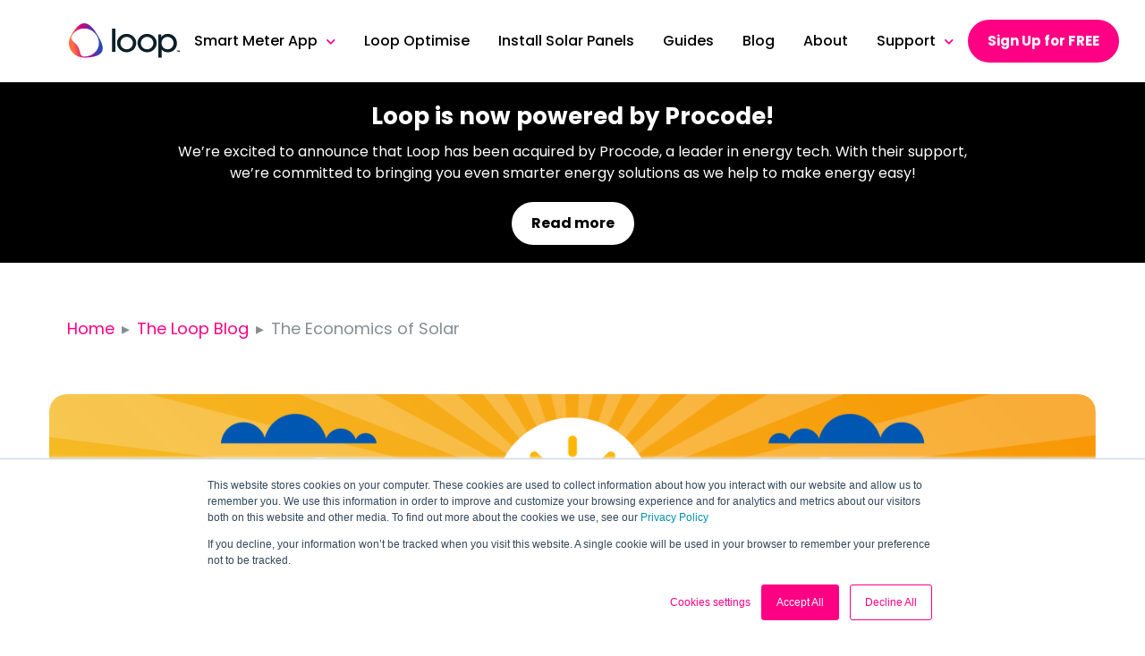

--- FILE ---
content_type: text/html; charset=UTF-8
request_url: https://blog.loop.homes/the-economics-of-solar?utm_campaign=Loop%20Subscriber%20Email&utm_source=hs_email&utm_medium=email&_hsenc=p2ANqtz-8yJVJOm2NwVzkNNc2cpWU1blKjgjLZjXkKPvYx-dVA2Gc3E7mUwv7cvtuu8XiBVsq-dN3O
body_size: 15634
content:
<!doctype html><html lang="en-gb"><head><script type="application/javascript" id="hs-cookie-banner-scan" data-hs-allowed="true" src="/_hcms/cookie-banner/auto-blocking.js?portalId=4794770&amp;domain=blog.loop.homes"></script>
    <meta charset="utf-8">
    <title>The Economics of Solar</title>
    
    <link rel="shortcut icon" href="https://blog.loop.homes/hubfs/Loop_Primary_logomark_colour.png">
    

    <meta name="description" content="Having solar installed is a big step.&nbsp;Or is it? Steve, who heads up our product team, takes you through how to weigh up the financial benefits.">
    
<link type="text/css" rel="stylesheet" href="https://blog.loop.homes/hubfs/hub_generated/template_assets/1/153578201763/1742429498016/template__blog.min.css">

    
    
    
    
    <link rel="preconnect" href="https://fonts.googleapis.com">
    <link rel="preconnect" href="https://fonts.gstatic.com" crossorigin>
    <link href="https://fonts.googleapis.com/css2?family=Poppins:ital,wght@0,100;0,200;0,300;0,400;0,500;0,600;0,700;0,800;0,900;1,100;1,200;1,300;1,400;1,500;1,600;1,700;1,800;1,900&amp;display=swap" rel="stylesheet">
    
    
    
    <meta name="viewport" content="width=device-width, initial-scale=1">

    <script src="/hs/hsstatic/jquery-libs/static-1.1/jquery/jquery-1.7.1.js"></script>
<script>hsjQuery = window['jQuery'];</script>
    <meta property="og:description" content="Having solar installed is a big step.&nbsp;Or is it? Steve, who heads up our product team, takes you through how to weigh up the financial benefits.">
    <meta property="og:title" content="The Economics of Solar">
    <meta name="twitter:description" content="Having solar installed is a big step.&nbsp;Or is it? Steve, who heads up our product team, takes you through how to weigh up the financial benefits.">
    <meta name="twitter:title" content="The Economics of Solar">

    

    
    <style>
a.cta_button{-moz-box-sizing:content-box !important;-webkit-box-sizing:content-box !important;box-sizing:content-box !important;vertical-align:middle}.hs-breadcrumb-menu{list-style-type:none;margin:0px 0px 0px 0px;padding:0px 0px 0px 0px}.hs-breadcrumb-menu-item{float:left;padding:10px 0px 10px 10px}.hs-breadcrumb-menu-divider:before{content:'›';padding-left:10px}.hs-featured-image-link{border:0}.hs-featured-image{float:right;margin:0 0 20px 20px;max-width:50%}@media (max-width: 568px){.hs-featured-image{float:none;margin:0;width:100%;max-width:100%}}.hs-screen-reader-text{clip:rect(1px, 1px, 1px, 1px);height:1px;overflow:hidden;position:absolute !important;width:1px}
</style>

<link rel="stylesheet" href="https://blog.loop.homes/hubfs/hub_generated/template_assets/1/153578201754/1742429496691/template_main.min.css">
<link rel="stylesheet" href="https://cdnjs.cloudflare.com/ajax/libs/font-awesome/6.2.1/css/all.min.css">
<link rel="stylesheet" href="https://blog.loop.homes/hubfs/hub_generated/template_assets/1/153578201775/1742429500168/template_theme-overrides.min.css">
<link rel="stylesheet" href="https://fonts.googleapis.com/css2?family=Oswald:wght@200;300;400;500;600;700&amp;family=Roboto:ital,wght@0,100;0,300;0,400;0,500;0,700;1,100;1,300;1,400;1,500&amp;display=swap">
<link rel="stylesheet" href="https://blog.loop.homes/hubfs/hub_generated/template_assets/1/153585908067/1758813567184/template_child.min.css">
<link rel="stylesheet" href="https://blog.loop.homes/hubfs/hub_generated/module_assets/1/158865391017/1742459845873/module_Marketing_banner_2024.min.css">
<link rel="stylesheet" href="https://blog.loop.homes/hubfs/hub_generated/module_assets/1/164135862608/1742459848963/module_Loop_Bread.min.css">

<style>
  #hs_cos_wrapper_module_171283212881839 .jake-breadcrumbs-list {
  padding-top:20px;
  padding-right:20px;
  padding-bottom:0px;
  padding-left:20px;
  margin-top:40px;
  margin-bottom:20px;
  border-radius:0px;
}

#hs_cos_wrapper_module_171283212881839 .jake-breadcrumb-item+.jake-breadcrumb-item::before {
  padding-right:0.5rem;
  padding-left:0.5rem;
  color:#858f93 !important;
  content:"▸";
  color:#ff0085;
  font-size:18px;
  font-family:Poppins,sans-serif;
}

#hs_cos_wrapper_module_171283212881839 .jake-breadcrumb-item.active {
  color:#858f93;
  font-size:18px;
  font-family:Poppins,sans-serif;
}

#hs_cos_wrapper_module_171283212881839 .jake-breadcrumb-item a {
  text-decoration:none;
  color:#ff0085;
  font-size:18px;
  font-family:Poppins,sans-serif;
}

</style>

<link rel="stylesheet" href="https://blog.loop.homes/hubfs/hub_generated/module_assets/1/164246594856/1742459849912/module_Loop_Back_to_Top.min.css">

<style>

  
  #hs_cos_wrapper_module_17129209739255 a.back-to-top { right:35px; }

  

</style>

<style>
  @font-face {
    font-family: "Roboto";
    font-weight: 400;
    font-style: normal;
    font-display: swap;
    src: url("/_hcms/googlefonts/Roboto/regular.woff2") format("woff2"), url("/_hcms/googlefonts/Roboto/regular.woff") format("woff");
  }
  @font-face {
    font-family: "Roboto";
    font-weight: 400;
    font-style: normal;
    font-display: swap;
    src: url("/_hcms/googlefonts/Roboto/regular.woff2") format("woff2"), url("/_hcms/googlefonts/Roboto/regular.woff") format("woff");
  }
  @font-face {
    font-family: "Roboto";
    font-weight: 700;
    font-style: normal;
    font-display: swap;
    src: url("/_hcms/googlefonts/Roboto/700.woff2") format("woff2"), url("/_hcms/googlefonts/Roboto/700.woff") format("woff");
  }
  @font-face {
    font-family: "Poppins";
    font-weight: 400;
    font-style: normal;
    font-display: swap;
    src: url("/_hcms/googlefonts/Poppins/regular.woff2") format("woff2"), url("/_hcms/googlefonts/Poppins/regular.woff") format("woff");
  }
  @font-face {
    font-family: "Poppins";
    font-weight: 700;
    font-style: normal;
    font-display: swap;
    src: url("/_hcms/googlefonts/Poppins/700.woff2") format("woff2"), url("/_hcms/googlefonts/Poppins/700.woff") format("woff");
  }
  @font-face {
    font-family: "Oswald";
    font-weight: 500;
    font-style: normal;
    font-display: swap;
    src: url("/_hcms/googlefonts/Oswald/500.woff2") format("woff2"), url("/_hcms/googlefonts/Oswald/500.woff") format("woff");
  }
  @font-face {
    font-family: "Oswald";
    font-weight: 400;
    font-style: normal;
    font-display: swap;
    src: url("/_hcms/googlefonts/Oswald/regular.woff2") format("woff2"), url("/_hcms/googlefonts/Oswald/regular.woff") format("woff");
  }
  @font-face {
    font-family: "Oswald";
    font-weight: 700;
    font-style: normal;
    font-display: swap;
    src: url("/_hcms/googlefonts/Oswald/700.woff2") format("woff2"), url("/_hcms/googlefonts/Oswald/700.woff") format("woff");
  }
</style>

    

    
<!--  Added by GoogleAnalytics integration -->
<script>
var _hsp = window._hsp = window._hsp || [];
_hsp.push(['addPrivacyConsentListener', function(consent) { if (consent.allowed || (consent.categories && consent.categories.analytics)) {
  (function(i,s,o,g,r,a,m){i['GoogleAnalyticsObject']=r;i[r]=i[r]||function(){
  (i[r].q=i[r].q||[]).push(arguments)},i[r].l=1*new Date();a=s.createElement(o),
  m=s.getElementsByTagName(o)[0];a.async=1;a.src=g;m.parentNode.insertBefore(a,m)
})(window,document,'script','//www.google-analytics.com/analytics.js','ga');
  ga('create','UA-39109383-8','auto');
  ga('send','pageview');
}}]);
</script>

<!-- /Added by GoogleAnalytics integration -->

<!--  Added by GoogleAnalytics4 integration -->
<script>
var _hsp = window._hsp = window._hsp || [];
window.dataLayer = window.dataLayer || [];
function gtag(){dataLayer.push(arguments);}

var useGoogleConsentModeV2 = true;
var waitForUpdateMillis = 1000;


if (!window._hsGoogleConsentRunOnce) {
  window._hsGoogleConsentRunOnce = true;

  gtag('consent', 'default', {
    'ad_storage': 'denied',
    'analytics_storage': 'denied',
    'ad_user_data': 'denied',
    'ad_personalization': 'denied',
    'wait_for_update': waitForUpdateMillis
  });

  if (useGoogleConsentModeV2) {
    _hsp.push(['useGoogleConsentModeV2'])
  } else {
    _hsp.push(['addPrivacyConsentListener', function(consent){
      var hasAnalyticsConsent = consent && (consent.allowed || (consent.categories && consent.categories.analytics));
      var hasAdsConsent = consent && (consent.allowed || (consent.categories && consent.categories.advertisement));

      gtag('consent', 'update', {
        'ad_storage': hasAdsConsent ? 'granted' : 'denied',
        'analytics_storage': hasAnalyticsConsent ? 'granted' : 'denied',
        'ad_user_data': hasAdsConsent ? 'granted' : 'denied',
        'ad_personalization': hasAdsConsent ? 'granted' : 'denied'
      });
    }]);
  }
}

gtag('js', new Date());
gtag('set', 'developer_id.dZTQ1Zm', true);
gtag('config', 'G-YJEM9E8HLJ');
</script>
<script async src="https://www.googletagmanager.com/gtag/js?id=G-YJEM9E8HLJ"></script>

<!-- /Added by GoogleAnalytics4 integration -->


<!-- Google Tag Manager -->
<script>(function(w,d,s,l,i){w[l]=w[l]||[];w[l].push({'gtm.start':
new Date().getTime(),event:'gtm.js'});var f=d.getElementsByTagName(s)[0],
j=d.createElement(s),dl=l!='dataLayer'?'&l='+l:'';j.async=true;j.src=
'https://www.googletagmanager.com/gtm.js?id='+i+dl;f.parentNode.insertBefore(j,f);
})(window,document,'script','dataLayer','GTM-5HT42LM');</script>
<!-- End Google Tag Manager -->
<link rel="amphtml" href="https://blog.loop.homes/the-economics-of-solar?hs_amp=true">

<meta property="og:image" content="https://blog.loop.homes/hubfs/The%20economics%20of%20solar%20-%20main.png">
<meta property="og:image:width" content="2668">
<meta property="og:image:height" content="1334">

<meta name="twitter:image" content="https://blog.loop.homes/hubfs/The%20economics%20of%20solar%20-%20main.png">


<meta property="og:url" content="https://blog.loop.homes/the-economics-of-solar">
<meta name="twitter:card" content="summary_large_image">

<link rel="canonical" href="https://blog.loop.homes/the-economics-of-solar">

<meta property="og:type" content="article">
<link rel="alternate" type="application/rss+xml" href="https://blog.loop.homes/rss.xml">
<meta name="twitter:domain" content="blog.loop.homes">
<script src="//platform.linkedin.com/in.js" type="text/javascript">
    lang: en_US
</script>

<meta http-equiv="content-language" content="en-gb">






    
  <meta name="generator" content="HubSpot"></head>
  <body>
    <div class="body-wrapper   hs-content-id-65947010344 hs-blog-post hs-blog-id-52805852507">
      
      
      
      <div data-global-resource-path="Loop_Homes_January2024/templates/partials/header.html"><div class="header--height">
  <div class="header-fixed">
    <div class="page-center">
      <div class="header--logo">
        
        <div id="hs_cos_wrapper_header_logo" class="hs_cos_wrapper hs_cos_wrapper_widget hs_cos_wrapper_type_module widget-type-logo" style="" data-hs-cos-general-type="widget" data-hs-cos-type="module">
  






















  
  <span id="hs_cos_wrapper_header_logo_hs_logo_widget" class="hs_cos_wrapper hs_cos_wrapper_widget hs_cos_wrapper_type_logo" style="" data-hs-cos-general-type="widget" data-hs-cos-type="logo"><a href="https://loop.homes/" id="hs-link-header_logo_hs_logo_widget" style="border-width:0px;border:0px;"><img src="https://blog.loop.homes/hubfs/raw_assets/public/Loop_Homes_January2024/images/logo-tm.svg" class="hs-image-widget " height="225" style="height: auto;width:172px;border-width:0px;border:0px;" width="172" alt="loop homes" title="loop homes"></a></span>
</div>
      </div>
      <div class="header--menu">
        <span id="hs_cos_wrapper_header_menu" class="hs_cos_wrapper hs_cos_wrapper_widget hs_cos_wrapper_type_menu" style="" data-hs-cos-general-type="widget" data-hs-cos-type="menu"><div id="hs_menu_wrapper_header_menu" class="hs-menu-wrapper active-branch no-flyouts hs-menu-flow-horizontal" role="navigation" data-sitemap-name="default" data-menu-id="153585908651" aria-label="Navigation Menu">
 <ul role="menu">
  <li class="hs-menu-item hs-menu-depth-1 hs-item-has-children" role="none"><a href="javascript:;" aria-haspopup="true" aria-expanded="false" role="menuitem">Smart Meter App</a>
   <ul role="menu" class="hs-menu-children-wrapper">
    <li class="hs-menu-item hs-menu-depth-2" role="none"><a href="https://loop.homes/loop-smart-meter-app/" role="menuitem">Features &amp; Benefits</a></li>
    <li class="hs-menu-item hs-menu-depth-2" role="none"><a href="https://loop.homes/loop-smart-meter-app/solar-panel-calculator/" role="menuitem">Solar Savings Calculator</a></li>
    <li class="hs-menu-item hs-menu-depth-2" role="none"><a href="https://loop.homes/loop-smart-meter-app/carbon-footprint-calculator/" role="menuitem">Carbon Footprint Calculator</a></li>
    <li class="hs-menu-item hs-menu-depth-2" role="none"><a href="https://loop.homes/loop-smart-meter-app/green-energy-forecast/" role="menuitem">Green Energy Forecast</a></li>
    <li class="hs-menu-item hs-menu-depth-2" role="none"><a href="https://loop.homes/loop-smart-meter-app/turn-down-and-save/" role="menuitem">Turn Down and Save</a></li>
    <li class="hs-menu-item hs-menu-depth-2" role="none"><a href="https://loop.homes/loop-smart-meter-app/reviews/" role="menuitem">App Reviews</a></li>
    <li class="hs-menu-item hs-menu-depth-2" role="none"><a href="https://loop.homes/loop-smart-meter-app/user-stories/" role="menuitem">User Stories</a></li>
   </ul></li>
  <li class="hs-menu-item hs-menu-depth-1" role="none"><a href="https://loop.homes/loop-optimise/" role="menuitem">Loop Optimise</a></li>
  <li class="hs-menu-item hs-menu-depth-1" role="none"><a href="https://loop.homes/install-solar-panels/" role="menuitem">Install Solar Panels</a></li>
  <li class="hs-menu-item hs-menu-depth-1" role="none"><a href="https://loop.homes/guides/" role="menuitem">Guides </a></li>
  <li class="hs-menu-item hs-menu-depth-1" role="none"><a href="https://blog.loop.homes/" role="menuitem">Blog</a></li>
  <li class="hs-menu-item hs-menu-depth-1" role="none"><a href="https://loop.homes/loop-trust-power/" role="menuitem">About</a></li>
  <li class="hs-menu-item hs-menu-depth-1 hs-item-has-children" role="none"><a href="javascript:;" aria-haspopup="true" aria-expanded="false" role="menuitem">Support </a>
   <ul role="menu" class="hs-menu-children-wrapper">
    <li class="hs-menu-item hs-menu-depth-2" role="none"><a href="https://loop.homes/support/" role="menuitem">Troubleshooting</a></li>
    <li class="hs-menu-item hs-menu-depth-2" role="none"><a href="https://www.loophome.app" role="menuitem">My Account</a></li>
   </ul></li>
 </ul>
</div></span>
      </div>
      <div class="header--button">
        <div id="hs_cos_wrapper_cta-button" class="hs_cos_wrapper hs_cos_wrapper_widget hs_cos_wrapper_type_module" style="" data-hs-cos-general-type="widget" data-hs-cos-type="module">
  



  
    
  



<a class="hs-button" href="https://www.loophome.app/signup/" id="hs-button_cta-button" rel="">
  Sign Up for FREE
</a>

</div>
      </div>
      <div class="header--trigger">
        <div class="hamburguer">
          <span></span>
          <span></span>
          <span></span>
        </div>
      </div>
    </div>
  </div>
</div>

<div class="header--mobile">
  <div class="header--mobile-inner">
    <div class="header--close">
      <div class="mobile-hamburguer">
        <span></span>
        <span></span>
        <span></span>
      </div>
    </div>
    <div class="header--mobile-menu">
      <span id="hs_cos_wrapper_header_menu" class="hs_cos_wrapper hs_cos_wrapper_widget hs_cos_wrapper_type_menu" style="" data-hs-cos-general-type="widget" data-hs-cos-type="menu"><div id="hs_menu_wrapper_header_menu" class="hs-menu-wrapper active-branch no-flyouts hs-menu-flow-horizontal" role="navigation" data-sitemap-name="default" data-menu-id="153585908651" aria-label="Navigation Menu">
 <ul role="menu">
  <li class="hs-menu-item hs-menu-depth-1 hs-item-has-children" role="none"><a href="javascript:;" aria-haspopup="true" aria-expanded="false" role="menuitem">Smart Meter App</a>
   <ul role="menu" class="hs-menu-children-wrapper">
    <li class="hs-menu-item hs-menu-depth-2" role="none"><a href="https://loop.homes/loop-smart-meter-app/" role="menuitem">Features &amp; Benefits</a></li>
    <li class="hs-menu-item hs-menu-depth-2" role="none"><a href="https://loop.homes/loop-smart-meter-app/solar-panel-calculator/" role="menuitem">Solar Savings Calculator</a></li>
    <li class="hs-menu-item hs-menu-depth-2" role="none"><a href="https://loop.homes/loop-smart-meter-app/carbon-footprint-calculator/" role="menuitem">Carbon Footprint Calculator</a></li>
    <li class="hs-menu-item hs-menu-depth-2" role="none"><a href="https://loop.homes/loop-smart-meter-app/green-energy-forecast/" role="menuitem">Green Energy Forecast</a></li>
    <li class="hs-menu-item hs-menu-depth-2" role="none"><a href="https://loop.homes/loop-smart-meter-app/turn-down-and-save/" role="menuitem">Turn Down and Save</a></li>
    <li class="hs-menu-item hs-menu-depth-2" role="none"><a href="https://loop.homes/loop-smart-meter-app/reviews/" role="menuitem">App Reviews</a></li>
    <li class="hs-menu-item hs-menu-depth-2" role="none"><a href="https://loop.homes/loop-smart-meter-app/user-stories/" role="menuitem">User Stories</a></li>
   </ul></li>
  <li class="hs-menu-item hs-menu-depth-1" role="none"><a href="https://loop.homes/loop-optimise/" role="menuitem">Loop Optimise</a></li>
  <li class="hs-menu-item hs-menu-depth-1" role="none"><a href="https://loop.homes/install-solar-panels/" role="menuitem">Install Solar Panels</a></li>
  <li class="hs-menu-item hs-menu-depth-1" role="none"><a href="https://loop.homes/guides/" role="menuitem">Guides </a></li>
  <li class="hs-menu-item hs-menu-depth-1" role="none"><a href="https://blog.loop.homes/" role="menuitem">Blog</a></li>
  <li class="hs-menu-item hs-menu-depth-1" role="none"><a href="https://loop.homes/loop-trust-power/" role="menuitem">About</a></li>
  <li class="hs-menu-item hs-menu-depth-1 hs-item-has-children" role="none"><a href="javascript:;" aria-haspopup="true" aria-expanded="false" role="menuitem">Support </a>
   <ul role="menu" class="hs-menu-children-wrapper">
    <li class="hs-menu-item hs-menu-depth-2" role="none"><a href="https://loop.homes/support/" role="menuitem">Troubleshooting</a></li>
    <li class="hs-menu-item hs-menu-depth-2" role="none"><a href="https://www.loophome.app" role="menuitem">My Account</a></li>
   </ul></li>
 </ul>
</div></span>
    </div>
    <div class="header--apps">
      <ul>
        <li>
          
          <div id="hs_cos_wrapper_google_play" class="hs_cos_wrapper hs_cos_wrapper_widget hs_cos_wrapper_type_module widget-type-logo" style="" data-hs-cos-general-type="widget" data-hs-cos-type="module">
  






















  
  <span id="hs_cos_wrapper_google_play_hs_logo_widget" class="hs_cos_wrapper hs_cos_wrapper_widget hs_cos_wrapper_type_logo" style="" data-hs-cos-general-type="widget" data-hs-cos-type="logo"><a href="https://play.google.com/store/apps/details?id=com.trustpower.loop&amp;referrer=utm_source=Website&amp;utm_medium=SmartMeterApp&amp;utm_campaign=Billboard%20" id="hs-link-google_play_hs_logo_widget" style="border-width:0px;border:0px;"><img src="https://blog.loop.homes/hs-fs/hubfs/raw_assets/public/Loop_Homes_January2024/images/loop_google_play_badge-qig8bfcvrvh957g4esfg7c5r8a263bw5gaizhsrtvk.png?width=155&amp;height=225&amp;name=loop_google_play_badge-qig8bfcvrvh957g4esfg7c5r8a263bw5gaizhsrtvk.png" class="hs-image-widget " height="225" style="height: auto;width:155px;border-width:0px;border:0px;" width="155" alt="loop homes" title="loop homes" srcset="https://blog.loop.homes/hs-fs/hubfs/raw_assets/public/Loop_Homes_January2024/images/loop_google_play_badge-qig8bfcvrvh957g4esfg7c5r8a263bw5gaizhsrtvk.png?width=78&amp;height=113&amp;name=loop_google_play_badge-qig8bfcvrvh957g4esfg7c5r8a263bw5gaizhsrtvk.png 78w, https://blog.loop.homes/hs-fs/hubfs/raw_assets/public/Loop_Homes_January2024/images/loop_google_play_badge-qig8bfcvrvh957g4esfg7c5r8a263bw5gaizhsrtvk.png?width=155&amp;height=225&amp;name=loop_google_play_badge-qig8bfcvrvh957g4esfg7c5r8a263bw5gaizhsrtvk.png 155w, https://blog.loop.homes/hs-fs/hubfs/raw_assets/public/Loop_Homes_January2024/images/loop_google_play_badge-qig8bfcvrvh957g4esfg7c5r8a263bw5gaizhsrtvk.png?width=233&amp;height=338&amp;name=loop_google_play_badge-qig8bfcvrvh957g4esfg7c5r8a263bw5gaizhsrtvk.png 233w, https://blog.loop.homes/hs-fs/hubfs/raw_assets/public/Loop_Homes_January2024/images/loop_google_play_badge-qig8bfcvrvh957g4esfg7c5r8a263bw5gaizhsrtvk.png?width=310&amp;height=450&amp;name=loop_google_play_badge-qig8bfcvrvh957g4esfg7c5r8a263bw5gaizhsrtvk.png 310w, https://blog.loop.homes/hs-fs/hubfs/raw_assets/public/Loop_Homes_January2024/images/loop_google_play_badge-qig8bfcvrvh957g4esfg7c5r8a263bw5gaizhsrtvk.png?width=388&amp;height=563&amp;name=loop_google_play_badge-qig8bfcvrvh957g4esfg7c5r8a263bw5gaizhsrtvk.png 388w, https://blog.loop.homes/hs-fs/hubfs/raw_assets/public/Loop_Homes_January2024/images/loop_google_play_badge-qig8bfcvrvh957g4esfg7c5r8a263bw5gaizhsrtvk.png?width=465&amp;height=675&amp;name=loop_google_play_badge-qig8bfcvrvh957g4esfg7c5r8a263bw5gaizhsrtvk.png 465w" sizes="(max-width: 155px) 100vw, 155px"></a></span>
</div>

        </li>
        <li>
          
          <div id="hs_cos_wrapper_app_store" class="hs_cos_wrapper hs_cos_wrapper_widget hs_cos_wrapper_type_module widget-type-logo" style="" data-hs-cos-general-type="widget" data-hs-cos-type="module">
  






















  
  <span id="hs_cos_wrapper_app_store_hs_logo_widget" class="hs_cos_wrapper hs_cos_wrapper_widget hs_cos_wrapper_type_logo" style="" data-hs-cos-general-type="widget" data-hs-cos-type="logo"><a href="https://apps.apple.com/gb/app/loop-energy-smart-meter-app/id1483586889?utm_source=Website&amp;utm_medium=SmartMeterApp&amp;utm_campaign=Billboard%20" id="hs-link-app_store_hs_logo_widget" style="border-width:0px;border:0px;"><img src="https://blog.loop.homes/hs-fs/hubfs/raw_assets/public/Loop_Homes_January2024/images/loop_app_store_badge-qig8bfcvrvh957g4esfg7c5r8a263bw5gaizhsrtvk.png?width=155&amp;height=225&amp;name=loop_app_store_badge-qig8bfcvrvh957g4esfg7c5r8a263bw5gaizhsrtvk.png" class="hs-image-widget " height="225" style="height: auto;width:155px;border-width:0px;border:0px;" width="155" alt="loop homes" title="loop homes" srcset="https://blog.loop.homes/hs-fs/hubfs/raw_assets/public/Loop_Homes_January2024/images/loop_app_store_badge-qig8bfcvrvh957g4esfg7c5r8a263bw5gaizhsrtvk.png?width=78&amp;height=113&amp;name=loop_app_store_badge-qig8bfcvrvh957g4esfg7c5r8a263bw5gaizhsrtvk.png 78w, https://blog.loop.homes/hs-fs/hubfs/raw_assets/public/Loop_Homes_January2024/images/loop_app_store_badge-qig8bfcvrvh957g4esfg7c5r8a263bw5gaizhsrtvk.png?width=155&amp;height=225&amp;name=loop_app_store_badge-qig8bfcvrvh957g4esfg7c5r8a263bw5gaizhsrtvk.png 155w, https://blog.loop.homes/hs-fs/hubfs/raw_assets/public/Loop_Homes_January2024/images/loop_app_store_badge-qig8bfcvrvh957g4esfg7c5r8a263bw5gaizhsrtvk.png?width=233&amp;height=338&amp;name=loop_app_store_badge-qig8bfcvrvh957g4esfg7c5r8a263bw5gaizhsrtvk.png 233w, https://blog.loop.homes/hs-fs/hubfs/raw_assets/public/Loop_Homes_January2024/images/loop_app_store_badge-qig8bfcvrvh957g4esfg7c5r8a263bw5gaizhsrtvk.png?width=310&amp;height=450&amp;name=loop_app_store_badge-qig8bfcvrvh957g4esfg7c5r8a263bw5gaizhsrtvk.png 310w, https://blog.loop.homes/hs-fs/hubfs/raw_assets/public/Loop_Homes_January2024/images/loop_app_store_badge-qig8bfcvrvh957g4esfg7c5r8a263bw5gaizhsrtvk.png?width=388&amp;height=563&amp;name=loop_app_store_badge-qig8bfcvrvh957g4esfg7c5r8a263bw5gaizhsrtvk.png 388w, https://blog.loop.homes/hs-fs/hubfs/raw_assets/public/Loop_Homes_January2024/images/loop_app_store_badge-qig8bfcvrvh957g4esfg7c5r8a263bw5gaizhsrtvk.png?width=465&amp;height=675&amp;name=loop_app_store_badge-qig8bfcvrvh957g4esfg7c5r8a263bw5gaizhsrtvk.png 465w" sizes="(max-width: 155px) 100vw, 155px"></a></span>
</div>

        </li>
      </ul>
    </div>
    <div class="header--social">
      <div id="hs_cos_wrapper_social-icon" class="hs_cos_wrapper hs_cos_wrapper_widget hs_cos_wrapper_type_module" style="" data-hs-cos-general-type="widget" data-hs-cos-type="module"><ul>
    
    <li>
      
      
      
      <a href="#">

        <i class="fab fa-facebook"></i>

      </a>
      
      
      
      
      
    </li>
    
    <li>
      
      
      
      
      
      
      
      <a href="https://twitter.com/loophomes">

        <svg xmlns="http://www.w3.org/2000/svg" height="1em" viewbox="0 0 512 512"><path d="M389.2 48h70.6L305.6 224.2 487 464H345L233.7 318.6 106.5 464H35.8L200.7 275.5 26.8 48H172.4L272.9 180.9 389.2 48zM364.4 421.8h39.1L151.1 88h-42L364.4 421.8z"></path></svg>

      </a>
      
    </li>
    
    <li>
      
      
      
      <a href="#">

        <i class="fab fa-tiktok"></i>

      </a>
      
      
      
      
      
    </li>
    
    <li>
      
      
      
      <a href="https://www.facebook.com/loophomes">

        <i class="fab fa-instagram"></i>

      </a>
      
      
      
      
      
    </li>
    
    <li>
      
      
      
      <a href="#">

        <i class="fab fa-youtube"></i>

      </a>
      
      
      
      
      
    </li>
    
  </ul></div>
    </div>
  </div>
</div></div>
      
      

      

<div id="hs_cos_wrapper_Marketing_banner_2024" class="hs_cos_wrapper hs_cos_wrapper_widget hs_cos_wrapper_type_module" style="" data-hs-cos-general-type="widget" data-hs-cos-type="module"><div class="banner">
    <div class="header">
    Loop is now powered by Procode!
    </div>
      <div class="sub-text">
      We’re excited to announce that Loop has been acquired by Procode, a leader in energy tech. With their support, we’re committed to bringing you even smarter energy solutions as we help to make energy easy!
      </div>
  <div class="container">
    <a href="https://loop.homes/trust-power/#poweredbyprocode"><div class="button">
    Read more
    </div></a>
  </div>
</div></div>

<div class="cst-blog-post">
  <div class="page-center">
    
    <div id="hs_cos_wrapper_module_171283212881839" class="hs_cos_wrapper hs_cos_wrapper_widget hs_cos_wrapper_type_module" style="" data-hs-cos-general-type="widget" data-hs-cos-type="module">
<nav class="jake-breadcrumbs" aria-label="breadcrumb">
<ol class="jake-breadcrumbs-list">

  
  
  <li class="jake-breadcrumb-item"><a href="https://loop.homes/">Home</a></li>
  

  
  
  <li class="jake-breadcrumb-item"><a href="https://blog.loop.homes">The Loop Blog</a></li>
  

  
  
  <li class="jake-breadcrumb-item active" aria-current="page">The Economics of Solar</li>
  

</ol>
</nav>


</div>
    
    <div class="post-featured-image" style="background-image:url('https://blog.loop.homes/hubfs/The%20economics%20of%20solar%20-%20main.png');">
      <img src="https://blog.loop.homes/hubfs/The%20economics%20of%20solar%20-%20main.png" alt="The Economics of Solar">
    </div>
    <article>
      <div class="top-blue-box">
        All figures and calculations are correct at the time of publication.
      </div>
      <h1>
        <span id="hs_cos_wrapper_name" class="hs_cos_wrapper hs_cos_wrapper_meta_field hs_cos_wrapper_type_text" style="" data-hs-cos-general-type="meta_field" data-hs-cos-type="text">The Economics of Solar</span>
      </h1>
      <div class="blog-post__meta">
        <span>Published by </span>
        <a href="https://blog.loop.homes/author/steve-buckley">
          Steve Buckley
        </a>
        <span>on
          Apr 1, 2025
        </span>
      </div>
      <div class="post__body">
        <span id="hs_cos_wrapper_post_body" class="hs_cos_wrapper hs_cos_wrapper_meta_field hs_cos_wrapper_type_rich_text" style="" data-hs-cos-general-type="meta_field" data-hs-cos-type="rich_text"><p>Having solar installed is a big step. Or is it? It’s probably cheaper and easier than you think, and with current energy prices, the payback period is likely to be shorter than you were expecting.&nbsp;</p>
<!--more-->
<p>Solar was already a great option for households looking to reduce their carbon emissions - a typical installation cuts emissions from energy use by about 1.6 tonnes PER YEAR.&nbsp;Every year.&nbsp;It’s a large and sustained impact. In this blog though, Steve, who heads up our product team, takes you through how to weigh up the financial benefits of solar so you can make a decision whether the cost of an installation makes sense for you.</p>
<div class="solar-sub-box">
<h3 style="font-size: 26px; text-align: center;">*Exclusive Solar Offer* Buy One, Get One FREE!</h3>
<p style="margin-bottom: 10px; text-align: center;"><span style="color: #000000;">Yes, really! Buy one solar panel, get one absolutely FREE with our latest <span style="font-weight: normal;">game-changing deal</span> in partnership with <strong data-start="185" data-end="201">Utilita Home</strong> – plus all these benefits:</span></p>
<p style="text-align: center;"><span style="color: #000000;"><strong data-start="234" data-end="269">✔ Solar installed from 4 weeks</strong></span><br data-start="269" data-end="272"><span style="color: #000000;"><strong data-start="274" data-end="318">✔ Save up to £1,225* a year on energy bills</strong></span><br data-start="318" data-end="321"><span style="color: #000000;"><strong data-start="323" data-end="370">✔ No upfront cost with a monthly solar panel subscription</strong></span><br data-start="370" data-end="373"><span style="color: #000000;"><strong data-start="375" data-end="434">✔ Generate your own clean energy &amp; start saving instantly</strong></span><br data-start="434" data-end="437"><span style="color: #000000;"><strong data-start="439" data-end="485">✔ Protect yourself from rising energy prices</strong></span></p>
<p style="text-align: center;"><!--HubSpot Call-to-Action Code --><span class="hs-cta-wrapper" id="hs-cta-wrapper-79460672-90cb-4d6a-991f-76fcbdef5292"><span class="hs-cta-node hs-cta-79460672-90cb-4d6a-991f-76fcbdef5292" id="hs-cta-79460672-90cb-4d6a-991f-76fcbdef5292"><!--[if lte IE 8]><div id="hs-cta-ie-element"></div><![endif]--><a href="https://cta-redirect.hubspot.com/cta/redirect/4794770/79460672-90cb-4d6a-991f-76fcbdef5292" target="_blank" rel="noopener"><img class="hs-cta-img" id="hs-cta-img-79460672-90cb-4d6a-991f-76fcbdef5292" style="border-width:0px;" src="https://no-cache.hubspot.com/cta/default/4794770/79460672-90cb-4d6a-991f-76fcbdef5292.png" alt="Sign up to the FREE Loop app for your exclusive code"></a></span><script charset="utf-8" src="/hs/cta/cta/current.js"></script><script type="text/javascript"> hbspt.cta._relativeUrls=true;hbspt.cta.load(4794770, '79460672-90cb-4d6a-991f-76fcbdef5292', {"useNewLoader":"true","region":"na1"}); </script></span><!-- end HubSpot Call-to-Action Code --></p>
</div>
<p style="font-size: 26px;">&nbsp;</p>
<h3 style="font-size: 26px;"><strong>The Financial Benefits of Solar</strong></h3>
<p>With a solar array on your roof, you generate your own power! The portion of the solar you generate and use is called your <strong>self-consumption</strong>. Every unit of electricity you self-consume saves you buying that unit from the grid. This saves you around 27.03p per unit based on current prices. <strong>The higher your self-consumption, the larger your savings.</strong></p>
<p><strong><img src="https://blog.loop.homes/hs-fs/hubfs/The%20economics%20of%20solar%20-%201.png?width=300&amp;name=The%20economics%20of%20solar%20-%201.png" alt="The economics of solar - 1" width="300" loading="lazy" style="width: 300px; margin-left: auto; margin-right: auto; display: block;" srcset="https://blog.loop.homes/hs-fs/hubfs/The%20economics%20of%20solar%20-%201.png?width=150&amp;name=The%20economics%20of%20solar%20-%201.png 150w, https://blog.loop.homes/hs-fs/hubfs/The%20economics%20of%20solar%20-%201.png?width=300&amp;name=The%20economics%20of%20solar%20-%201.png 300w, https://blog.loop.homes/hs-fs/hubfs/The%20economics%20of%20solar%20-%201.png?width=450&amp;name=The%20economics%20of%20solar%20-%201.png 450w, https://blog.loop.homes/hs-fs/hubfs/The%20economics%20of%20solar%20-%201.png?width=600&amp;name=The%20economics%20of%20solar%20-%201.png 600w, https://blog.loop.homes/hs-fs/hubfs/The%20economics%20of%20solar%20-%201.png?width=750&amp;name=The%20economics%20of%20solar%20-%201.png 750w, https://blog.loop.homes/hs-fs/hubfs/The%20economics%20of%20solar%20-%201.png?width=900&amp;name=The%20economics%20of%20solar%20-%201.png 900w" sizes="(max-width: 300px) 100vw, 300px"></strong></p>
<p>Any energy you can’t use yourself is exported to the grid. As a solar household, your utility will pay you for exported electricity under the <span class="blog-link"><a href="/considering-solar-panels-get-to-grips-with-seg-the-smart-export-guarantee" rel="noopener" style="color: #ff0085; text-decoration: underline; display: inline;">Smart Export Guarantee</a></span>. This is at a lower rate, anything between 3p and 16p depending on your supplier. So, stating the obvious, it’s much better to use as much of your solar power as possible rather than export it to the grid.&nbsp;</p>
<p style="font-size: 26px;"><strong>How Does It Add Up?</strong></p>
<p>It’s always easier to do this with an example! Suppose your array will generate 4,000kWh a year and you’ll self-consume 50% of this. Then you’ll reduce your grid use by 2,000kWh which saves you £540 with electricity at 27.03p/kWh. You’ll sell the other 2,000kWh to the grid which gets you £300 at 15p/kWh. So you’re a grand total of £840 per year better off. It’s not a bad start.</p>
<div data-hs-responsive-table="true" style="overflow-x: auto; max-width: 100%; width: 75%; margin: 0px auto;">
<table style="width: 100%; border-collapse: collapse; table-layout: fixed; border: 1px solid #99acc2; height: 223.562px;">
<tbody>
<tr style="height: 31.9375px;">
<td style="width: 50%; padding: 4px; border-width: 1px; border-style: solid; height: 31.9375px; vertical-align: middle;"><span style="color: #000000;">Usage</span></td>
<td style="width: 50%; padding: 4px; height: 31.9375px; vertical-align: middle; text-align: right; border: 1px solid #000000;"><span style="color: #000000;">4,000</span></td>
</tr>
<tr style="height: 31.9375px;">
<td style="width: 50%; padding: 4px; border-width: 1px; border-style: solid; height: 31.9375px; vertical-align: middle;"><span style="color: #000000;">Self-consumption</span></td>
<td style="width: 50%; padding: 4px; height: 31.9375px; vertical-align: middle; text-align: right; border: 1px solid #000000;"><span style="color: #000000;">50%</span></td>
</tr>
<tr style="height: 31.9375px;">
<td style="width: 50%; padding: 4px; border-width: 1px; border-style: solid; height: 31.9375px; vertical-align: middle;"><span style="color: #000000;">Reduction in grid use (kWh)</span></td>
<td style="width: 50%; padding: 4px; height: 31.9375px; vertical-align: middle; text-align: right; border: 1px solid #000000;"><span style="color: #000000;">2,000</span></td>
</tr>
<tr style="height: 31.9375px;">
<td style="width: 50%; padding: 4px; border-width: 1px; border-style: solid; height: 31.9375px; vertical-align: middle;"><span style="color: #000000;">Exported to grid (kWh)</span></td>
<td style="width: 50%; padding: 4px; height: 31.9375px; vertical-align: middle; text-align: right; border: 1px solid #000000;"><span style="color: #000000;">2,000</span></td>
</tr>
<tr style="height: 31.9375px;">
<td style="width: 50%; padding: 4px; border-width: 1px; border-style: solid; height: 31.9375px; vertical-align: middle;"><span style="color: #000000;">Grid import price</span></td>
<td style="width: 50%; padding: 4px; height: 31.9375px; vertical-align: middle; text-align: right; border: 1px solid #000000;"><span style="color: #000000;">£0.2703</span></td>
</tr>
<tr style="height: 31.9375px;">
<td style="width: 50%; padding: 4px; border-width: 1px; border-style: solid; height: 31.9375px; vertical-align: middle;"><span style="color: #000000;">Grid export price</span></td>
<td style="width: 50%; padding: 4px; height: 31.9375px; vertical-align: middle; text-align: right; border: 1px solid #000000;"><span style="color: #000000;">£0.15</span></td>
</tr>
<tr style="height: 31.9375px;">
<td style="width: 50%; padding: 4px; border-width: 1px; border-style: solid; height: 31.9375px; vertical-align: middle;"><span style="color: #000000; font-weight: bold;">First Year Savings</span></td>
<td style="width: 50%; padding: 4px; height: 31.9375px; vertical-align: middle; text-align: right; border: 1px solid #000000;"><span style="color: #000000; font-weight: bold;">£840</span></td>
</tr>
</tbody>
</table>
</div>
<p><span style="font-size: 17px; background-color: transparent;">But that’s just in the first year. What happens after that?</span></p>
<p>Well… panels are typically warranted for 25 years so we’ll look over that time horizon. There are two things to consider: how will electricity prices change and how will the panels perform. The bad news is that electricity prices are likely to rise. We’re assuming that they rise by 2% per year. The good news is that your solar array will continue to perform well over 25 years. We’ve put in a conservative estimate that the installation produces 1% less power each year as it gets older.&nbsp;</p>
<p>Sticking with the same assumptions as before and adding up the savings, we get to a saving of over £23,741 over 25 year. To see the impact of different assumptions, you can <span class="blog-link"><a href="https://docs.google.com/spreadsheets/d/1SeaM6zAPFLGjFdmrbR4TqxypWVH6H6z8WXzB-KGvM2s/edit?usp=sharing" rel="noopener" style="color: #ff0085; text-decoration: underline; display: inline;">download a copy of the solar economics calculator here</a></span> and have a look for yourself.&nbsp;</p>
<div data-hs-responsive-table="true" style="overflow-x: auto; max-width: 100%; width: 75%; margin: 0px auto;">
<table style="width: 100%; border-collapse: collapse; table-layout: fixed; border: 1px solid #99acc2; height: 314px;">
<tbody>
<tr style="height: 30px;">
<td style="width: 50%; padding: 4px; border-width: 1px; border-style: solid; height: 30px; vertical-align: middle;"><span style="color: #000000;">Usage (kWh)</span></td>
<td style="width: 50%; padding: 4px; height: 30px; vertical-align: middle; text-align: right; border: 1px solid #000000;"><span style="color: #000000;">4,000</span></td>
</tr>
<tr style="height: 30px;">
<td style="width: 50%; padding: 4px; border-width: 1px; border-style: solid; height: 30px; vertical-align: middle;"><span style="color: #000000;">Self-consumption</span></td>
<td style="width: 50%; padding: 4px; height: 30px; vertical-align: middle; text-align: right; border: 1px solid #000000;"><span style="color: #000000;">50%</span></td>
</tr>
<tr style="height: 30px;">
<td style="width: 50%; padding: 4px; border-width: 1px; border-style: solid; height: 30px; vertical-align: middle;"><span style="color: #000000;">Reduction in grid use (kWh)</span></td>
<td style="width: 50%; padding: 4px; height: 30px; vertical-align: middle; text-align: right; border: 1px solid #000000;"><span style="color: #000000;">2,000</span></td>
</tr>
<tr style="height: 30px;">
<td style="width: 50%; padding: 4px; border-width: 1px; border-style: solid; height: 30px; vertical-align: middle;"><span style="color: #000000;">Exported to grid (kWh)</span></td>
<td style="width: 50%; padding: 4px; height: 30px; vertical-align: middle; text-align: right; border: 1px solid #000000;"><span style="color: #000000;">2,000</span></td>
</tr>
<tr style="height: 30px;">
<td style="width: 50%; padding: 4px; border-width: 1px; border-style: solid; height: 30px; vertical-align: middle;"><span style="color: #000000;">Grid import price</span></td>
<td style="width: 50%; padding: 4px; height: 30px; vertical-align: middle; text-align: right; border: 1px solid #000000;"><span style="color: #000000;">£0.2703</span></td>
</tr>
<tr style="height: 30px;">
<td style="width: 50%; padding: 4px; border-width: 1px; border-style: solid; height: 30px; vertical-align: middle;"><span style="color: #000000;">Grid export price</span></td>
<td style="width: 50%; padding: 4px; height: 30px; vertical-align: middle; text-align: right; border: 1px solid #000000;"><span style="color: #000000;">£0.15</span></td>
</tr>
<tr style="height: 30px;">
<td style="width: 50%; padding: 4px; border-width: 1px; border-style: solid; height: 30px; vertical-align: middle;"><span style="color: #000000; font-weight: bold;">First Year Savings</span></td>
<td style="width: 50%; padding: 4px; height: 30px; vertical-align: middle; text-align: right; border: 1px solid #000000;"><span style="color: #000000; font-weight: bold;">£840</span></td>
</tr>
<tr style="height: 26px;">
<td style="width: 50%; padding: 4px; border-width: 1px; border-style: solid; vertical-align: middle; height: 26px;"><span style="color: #000000;">Power price inflation</span></td>
<td style="width: 50%; padding: 4px; vertical-align: middle; text-align: right; border: 1px solid #000000; height: 26px;"><span style="color: #000000;">2%</span></td>
</tr>
<tr style="height: 26px;">
<td style="width: 50%; padding: 4px; border-width: 1px; border-style: solid; vertical-align: middle; height: 26px;"><span style="color: #000000;">Length of installation (Years)</span></td>
<td style="width: 50%; padding: 4px; vertical-align: middle; text-align: right; border: 1px solid #000000; height: 26px;"><span style="color: #000000;">25</span></td>
</tr>
<tr style="height: 26px;">
<td style="width: 50%; padding: 4px; border-width: 1px; border-style: solid; vertical-align: middle; height: 26px;"><span style="color: #000000;">Degradation rate</span></td>
<td style="width: 50%; padding: 4px; vertical-align: middle; text-align: right; border: 1px solid #000000; height: 26px;"><span style="color: #000000;">1%</span></td>
</tr>
<tr style="height: 26px;">
<td style="width: 50%; padding: 4px; border-width: 1px; border-style: solid; vertical-align: middle; height: 26px;"><span style="color: #000000; font-weight: bold;">Total savings</span></td>
<td style="width: 50%; padding: 4px; vertical-align: middle; text-align: right; border: 1px solid #000000; height: 26px;"><span style="color: #000000; font-weight: bold;">£23,741</span></td>
</tr>
</tbody>
</table>
</div>
<p>&nbsp;</p>
<p style="font-size: 26px;"><strong>How Can I Increase My Savings?</strong></p>
<p>The best way to increase your savings is to increase your self-consumption. In our example, self-consumption increasing from 50% to 60% leads to overall savings increasing to over £25,100. Another move in the right direction.&nbsp;</p>
<div data-hs-responsive-table="true" style="overflow-x: auto; max-width: 100%; width: 75%; margin: 0px auto;">
<table style="width: 100%; border-collapse: collapse; table-layout: fixed; border: 1px solid #99acc2; height: 351.312px;">
<tbody>
<tr style="height: 31.9375px;">
<td style="width: 50%; padding: 4px; border-width: 1px; border-style: solid; height: 31.9375px; vertical-align: middle;"><span style="color: #000000;">Usage (kWh)</span></td>
<td style="width: 50%; padding: 4px; height: 31.9375px; vertical-align: middle; border: 1px solid #000000; text-align: right;"><span style="color: #000000;">4,000</span></td>
</tr>
<tr style="height: 31.9375px;">
<td style="width: 50%; padding: 4px; border-width: 1px; border-style: solid; height: 31.9375px; vertical-align: middle;"><span style="color: #000000;">Self-consumption</span></td>
<td style="width: 50%; padding: 4px; height: 31.9375px; vertical-align: middle; border: 1px solid #000000; text-align: right;"><span style="color: #000000;">60%</span></td>
</tr>
<tr style="height: 31.9375px;">
<td style="width: 50%; padding: 4px; border-width: 1px; border-style: solid; height: 31.9375px; vertical-align: middle;"><span style="color: #000000;">Reduction in grid use (kWh)</span></td>
<td style="width: 50%; padding: 4px; height: 31.9375px; vertical-align: middle; border: 1px solid #000000; text-align: right;"><span style="color: #000000;">2,400</span></td>
</tr>
<tr style="height: 31.9375px;">
<td style="width: 50%; padding: 4px; border-width: 1px; border-style: solid; height: 31.9375px; vertical-align: middle;"><span style="color: #000000;">Exported to grid (kWh)</span></td>
<td style="width: 50%; padding: 4px; height: 31.9375px; vertical-align: middle; border: 1px solid #000000; text-align: right;"><span style="color: #000000;">1,600</span></td>
</tr>
<tr style="height: 31.9375px;">
<td style="width: 50%; padding: 4px; border-width: 1px; border-style: solid; height: 31.9375px; vertical-align: middle;"><span style="color: #000000;">Grid import price</span></td>
<td style="width: 50%; padding: 4px; height: 31.9375px; vertical-align: middle; border: 1px solid #000000; text-align: right;"><span style="color: #000000;">£0.2703</span></td>
</tr>
<tr style="height: 31.9375px;">
<td style="width: 50%; padding: 4px; border-width: 1px; border-style: solid; height: 31.9375px; vertical-align: middle;"><span style="color: #000000;">Grid export price</span></td>
<td style="width: 50%; padding: 4px; height: 31.9375px; vertical-align: middle; border: 1px solid #000000; text-align: right;"><span style="color: #000000;">£0.15</span></td>
</tr>
<tr style="height: 31.9375px;">
<td style="width: 50%; padding: 4px; border-width: 1px; border-style: solid; height: 31.9375px; vertical-align: middle;"><span style="color: #000000; font-weight: bold;">First Year Savings</span></td>
<td style="width: 50%; padding: 4px; height: 31.9375px; vertical-align: middle; border: 1px solid #000000; text-align: right;"><span style="color: #000000; font-weight: bold;">£889</span></td>
</tr>
<tr style="height: 31.9375px;">
<td style="width: 50%; padding: 4px; border-width: 1px; border-style: solid; vertical-align: middle; height: 31.9375px;"><span style="color: #000000;">Power price inflation</span></td>
<td style="width: 50%; padding: 4px; vertical-align: middle; border: 1px solid #000000; height: 31.9375px; text-align: right;"><span style="color: #000000;">2%</span></td>
</tr>
<tr style="height: 31.9375px;">
<td style="width: 50%; padding: 4px; border-width: 1px; border-style: solid; vertical-align: middle; height: 31.9375px;"><span style="color: #000000;">Length of installation (Years)</span></td>
<td style="width: 50%; padding: 4px; vertical-align: middle; border: 1px solid #000000; height: 31.9375px; text-align: right;"><span style="color: #000000;">25</span></td>
</tr>
<tr style="height: 31.9375px;">
<td style="width: 50%; padding: 4px; border-width: 1px; border-style: solid; vertical-align: middle; height: 31.9375px;"><span style="color: #000000;">Degradation rate</span></td>
<td style="width: 50%; padding: 4px; vertical-align: middle; border: 1px solid #000000; height: 31.9375px; text-align: right;"><span style="color: #000000;">1%</span></td>
</tr>
<tr style="height: 31.9375px;">
<td style="width: 50%; padding: 4px; border-width: 1px; border-style: solid; vertical-align: middle; height: 31.9375px;"><span style="color: #000000; font-weight: bold;">Total savings</span></td>
<td style="width: 50%; padding: 4px; vertical-align: middle; border: 1px solid #000000; height: 31.9375px; text-align: right;"><span style="color: #000000; font-weight: bold;">£25,100</span></td>
</tr>
</tbody>
</table>
</div>
<p>But how can you increase self-consumption? Well, if you could move your large appliances such as washing machine and tumble dryer to run in the middle of the day then your self-consumption will increase.&nbsp;</p>
<p>Perhaps your next car will be electric? Charging an electric car whilst your array generates can lead to a big jump in self-consumption. There are EV chargers specifically designed to enable you to do this.</p>
<p><img src="https://blog.loop.homes/hs-fs/hubfs/The%20economics%20of%20solar%20-%202.png?width=300&amp;name=The%20economics%20of%20solar%20-%202.png" alt="The economics of solar - 2" width="300" loading="lazy" style="width: 300px; margin-left: auto; margin-right: auto; display: block;" srcset="https://blog.loop.homes/hs-fs/hubfs/The%20economics%20of%20solar%20-%202.png?width=150&amp;name=The%20economics%20of%20solar%20-%202.png 150w, https://blog.loop.homes/hs-fs/hubfs/The%20economics%20of%20solar%20-%202.png?width=300&amp;name=The%20economics%20of%20solar%20-%202.png 300w, https://blog.loop.homes/hs-fs/hubfs/The%20economics%20of%20solar%20-%202.png?width=450&amp;name=The%20economics%20of%20solar%20-%202.png 450w, https://blog.loop.homes/hs-fs/hubfs/The%20economics%20of%20solar%20-%202.png?width=600&amp;name=The%20economics%20of%20solar%20-%202.png 600w, https://blog.loop.homes/hs-fs/hubfs/The%20economics%20of%20solar%20-%202.png?width=750&amp;name=The%20economics%20of%20solar%20-%202.png 750w, https://blog.loop.homes/hs-fs/hubfs/The%20economics%20of%20solar%20-%202.png?width=900&amp;name=The%20economics%20of%20solar%20-%202.png 900w" sizes="(max-width: 300px) 100vw, 300px"></p>
<p>Finally, one of the most effective ways to increase self-consumption is adding a home battery… but this does come with a price, starting at around £3000 for a small battery. Are they worth it? We’ve seen homes increase their self-consumption from 30% to 70% with a relatively small battery so they can have an impact. To take full advantage of a battery, we’d recommend moving to a tariff with cheaper overnight power. You can then charge the battery up on cheap overnight power and use this to cover your morning peak. This is particularly effective in the winter when the sun rises later so you can use your battery to cover those early hours.</p>
<p>&nbsp;</p>
<p style="font-size: 26px;"><strong>What If I Move House?</strong></p>
<p>Although your panels will be working in 25 years time, you may have moved house and someone else could be enjoying the benefits of the panels you installed. How can you factor this into your thinking?</p>
<p>A good way to start is to think how long you’re likely to stay in the house and see how much you’d save during that period. Continuing the initial example, over the first 7 years the homeowner would save over £6,064. That could already pay off the full cost of a £5,000-£7,000 installation.</p>
<div data-hs-responsive-table="true" style="overflow-x: auto; max-width: 100%; width: 75%; margin: 0px auto;">
<table style="width: 100%; border-collapse: collapse; table-layout: fixed; border: 1px solid #99acc2; height: 351.312px;">
<tbody>
<tr style="height: 31.9375px;">
<td style="width: 50%; padding: 4px; border-width: 1px; border-style: solid; height: 31.9375px; vertical-align: middle;"><span style="color: #000000;">Usage (kWh)</span></td>
<td style="width: 50%; padding: 4px; height: 31.9375px; vertical-align: middle; border: 1px solid #000000; text-align: right;"><span style="color: #000000;">4,000</span></td>
</tr>
<tr style="height: 31.9375px;">
<td style="width: 50%; padding: 4px; border-width: 1px; border-style: solid; height: 31.9375px; vertical-align: middle;"><span style="color: #000000;">Self-consumption</span></td>
<td style="width: 50%; padding: 4px; height: 31.9375px; vertical-align: middle; border: 1px solid #000000; text-align: right;"><span style="color: #000000;">50%</span></td>
</tr>
<tr style="height: 31.9375px;">
<td style="width: 50%; padding: 4px; border-width: 1px; border-style: solid; height: 31.9375px; vertical-align: middle;"><span style="color: #000000;">Reduction in grid use (kWh)</span></td>
<td style="width: 50%; padding: 4px; height: 31.9375px; vertical-align: middle; border: 1px solid #000000; text-align: right;"><span style="color: #000000;">2,000</span></td>
</tr>
<tr style="height: 31.9375px;">
<td style="width: 50%; padding: 4px; border-width: 1px; border-style: solid; height: 31.9375px; vertical-align: middle;"><span style="color: #000000;">Exported to grid (kWh)</span></td>
<td style="width: 50%; padding: 4px; height: 31.9375px; vertical-align: middle; border: 1px solid #000000; text-align: right;"><span style="color: #000000;">2,000</span></td>
</tr>
<tr style="height: 31.9375px;">
<td style="width: 50%; padding: 4px; border-width: 1px; border-style: solid; height: 31.9375px; vertical-align: middle;"><span style="color: #000000;">Grid import price</span></td>
<td style="width: 50%; padding: 4px; height: 31.9375px; vertical-align: middle; border: 1px solid #000000; text-align: right;"><span style="color: #000000;">£0.2703</span></td>
</tr>
<tr style="height: 31.9375px;">
<td style="width: 50%; padding: 4px; border-width: 1px; border-style: solid; height: 31.9375px; vertical-align: middle;"><span style="color: #000000;">Grid export price</span></td>
<td style="width: 50%; padding: 4px; height: 31.9375px; vertical-align: middle; border: 1px solid #000000; text-align: right;"><span style="color: #000000;">£0.15</span></td>
</tr>
<tr style="height: 31.9375px;">
<td style="width: 50%; padding: 4px; border-width: 1px; border-style: solid; height: 31.9375px; vertical-align: middle;"><span style="color: #000000; font-weight: bold;">First Year Savings</span></td>
<td style="width: 50%; padding: 4px; height: 31.9375px; vertical-align: middle; border: 1px solid #000000; text-align: right;"><span style="color: #000000; font-weight: bold;">£840</span></td>
</tr>
<tr style="height: 31.9375px;">
<td style="width: 50%; padding: 4px; border-width: 1px; border-style: solid; vertical-align: middle; height: 31.9375px;"><span style="color: #000000;">Power price inflation</span></td>
<td style="width: 50%; padding: 4px; vertical-align: middle; border: 1px solid #000000; height: 31.9375px; text-align: right;"><span style="color: #000000;">2%</span></td>
</tr>
<tr style="height: 31.9375px;">
<td style="width: 50%; padding: 4px; border-width: 1px; border-style: solid; vertical-align: middle; height: 31.9375px;"><span style="color: #000000;">Length of installation (Years)</span></td>
<td style="width: 50%; padding: 4px; vertical-align: middle; border: 1px solid #000000; height: 31.9375px; text-align: right;"><span style="color: #000000;">7</span></td>
</tr>
<tr style="height: 31.9375px;">
<td style="width: 50%; padding: 4px; border-width: 1px; border-style: solid; vertical-align: middle; height: 31.9375px;"><span style="color: #000000;">Degradation rate</span></td>
<td style="width: 50%; padding: 4px; vertical-align: middle; border: 1px solid #000000; height: 31.9375px; text-align: right;"><span style="color: #000000;">1%</span></td>
</tr>
<tr style="height: 31.9375px;">
<td style="width: 50%; padding: 4px; border-width: 1px; border-style: solid; vertical-align: middle; height: 31.9375px;"><span style="color: #000000; font-weight: bold;">Total savings</span></td>
<td style="width: 50%; padding: 4px; vertical-align: middle; border: 1px solid #000000; height: 31.9375px; text-align: right;"><span style="color: #000000; font-weight: bold;">£6,064</span></td>
</tr>
</tbody>
</table>
</div>
<p>The missing piece is how much does it <span class="blog-link"><a href="/qa-do-solar-panels-affect-the-value-of-your-home" rel="noopener" style="color: #ff0085; text-decoration: underline; display: inline;">increase the value of your house</a></span>? Sadly there’s no clear answer to this. If you search the internet you’ll find wildly different estimates. Our data science team pointed us to a recent episode of Radio 4’s More or Less where they debunked a paper linking door colour to house prices. Door colour and solar installations are very different, but the challenge of pinning a price difference to one change is the same. There are just too many differences between houses.</p>
<p>We recommend putting yourself in the shoes of the buyer. How much more would you pay for a home with a solar array saving you nearly £800 a year? If that’s enough to cover the remainder of the bill when you move then you’re in business!&nbsp;</p>
<p>&nbsp;</p>
<p style="font-size: 26px;"><strong>Costs of Maintenance</strong></p>
<p>The great thing about solar panels is they just work. In the UK you won’t typically need to have your panels cleaned as the rain will do that for you.</p>
<p><img src="https://blog.loop.homes/hs-fs/hubfs/The%20economics%20of%20solar%20-%203.png?width=300&amp;name=The%20economics%20of%20solar%20-%203.png" alt="The economics of solar - 3" width="300" loading="lazy" style="width: 300px; margin-left: auto; margin-right: auto; display: block;" srcset="https://blog.loop.homes/hs-fs/hubfs/The%20economics%20of%20solar%20-%203.png?width=150&amp;name=The%20economics%20of%20solar%20-%203.png 150w, https://blog.loop.homes/hs-fs/hubfs/The%20economics%20of%20solar%20-%203.png?width=300&amp;name=The%20economics%20of%20solar%20-%203.png 300w, https://blog.loop.homes/hs-fs/hubfs/The%20economics%20of%20solar%20-%203.png?width=450&amp;name=The%20economics%20of%20solar%20-%203.png 450w, https://blog.loop.homes/hs-fs/hubfs/The%20economics%20of%20solar%20-%203.png?width=600&amp;name=The%20economics%20of%20solar%20-%203.png 600w, https://blog.loop.homes/hs-fs/hubfs/The%20economics%20of%20solar%20-%203.png?width=750&amp;name=The%20economics%20of%20solar%20-%203.png 750w, https://blog.loop.homes/hs-fs/hubfs/The%20economics%20of%20solar%20-%203.png?width=900&amp;name=The%20economics%20of%20solar%20-%203.png 900w" sizes="(max-width: 300px) 100vw, 300px"></p>
<p>The major cost will likely be replacing the inverter between 10 and 15 years after installation. The inverter is responsible for converting the electricity generated by the panels into grid frequency current. The inverter is typically installed in an accessible location and replacing it is a quick job. The cost is somewhere between £600 and £1000 including labour today and we’d expect it to be lower by the time you need to make the change.</p>
<p>&nbsp;</p>
<p style="font-size: 26px;"><strong>So in Summary…</strong></p>
<p>Solar was always a good option for anyone looking to lower their household emissions.&nbsp;Rising energy costs mean it now makes financial sense for many households too, particularly if you can maximise your self-consumption and make smart use of a home battery.&nbsp;&nbsp;&nbsp;</p>
<p>Find out just how much difference solar could make to your bills with the <span class="blog-link"><a href="https://loop.homes/solar-and-battery-simulation/" rel="noopener" style="color: #ff0085; text-decoration: underline; display: inline;">Loop Solar Simulator</a></span> - a unique tool that lets you test before you invest.&nbsp;&nbsp;</p>
<p>&nbsp;</p>
<p style="font-size: 22px;">About The Author</p>
<p><em>Steve Buckley is in charge of product direction at Loop and has been with Loop since it was founded. He has a background in statistics and data science and has worked at multiple successful startups.&nbsp;</em></p>
<p data-start="213" data-end="435">&nbsp;</p>
<div>
<div data-qa="message-text">
<div data-qa="block-kit-renderer">
<div>
<div dir="auto">
<div><span style="font-size: 12px;">*Your estimated combined savings are based on the recommended number of Longi Solar PV 430w panels included in your package and an electricity export rate of 15p per kWh. For a medium electricity usage home in the UK (using roughly 3500 kWh per year) you can save up to £833 per year by installing a 16-panel system with our 5.32kWh battery storage. You can also earn up to a further £393 per year by exporting excess energy back to the grid at an electricity export rate of 15p per kWh. The calculations follow MCS standard procedure and assume a self-consumption rate of 54% for systems with battery storage and 22% for those without. The current unit rate is based on the energy price set by Ofgem at 27.03p/kWh. Actual savings may vary depending on the specific equipment chosen and your precise annual energy consumption. Savings may also vary dependent on your property location and any obstacles which could cause your roof to be in shade, reducing the solar generation as a result.</span></div>
</div>
</div>
</div>
</div>
</div>
<p style="font-weight: bold; text-align: center;"><span style="color: #ff0085;">• • •</span></p>
<div class="solar-sub-box">
<p style="text-align: center;"><strong>How does 2 for 1 solar panels sound? </strong><span style="font-weight: normal;">That means you could install 12 panels for the price of 6!</span><strong> </strong><span style="font-weight: normal;">Secure our exclusive solar offer with Utilita Home.&nbsp;</span></p>
<p style="text-align: center;"><!--HubSpot Call-to-Action Code --><span class="hs-cta-wrapper" id="hs-cta-wrapper-79460672-90cb-4d6a-991f-76fcbdef5292"><span class="hs-cta-node hs-cta-79460672-90cb-4d6a-991f-76fcbdef5292" id="hs-cta-79460672-90cb-4d6a-991f-76fcbdef5292"><!--[if lte IE 8]><div id="hs-cta-ie-element"></div><![endif]--><a href="https://cta-redirect.hubspot.com/cta/redirect/4794770/79460672-90cb-4d6a-991f-76fcbdef5292" target="_blank" rel="noopener"><img class="hs-cta-img" id="hs-cta-img-79460672-90cb-4d6a-991f-76fcbdef5292" style="border-width:0px;" src="https://no-cache.hubspot.com/cta/default/4794770/79460672-90cb-4d6a-991f-76fcbdef5292.png" alt="Sign up to the FREE Loop app for your exclusive code"></a></span><script charset="utf-8" src="/hs/cta/cta/current.js"></script><script type="text/javascript"> hbspt.cta._relativeUrls=true;hbspt.cta.load(4794770, '79460672-90cb-4d6a-991f-76fcbdef5292', {"useNewLoader":"true","region":"na1"}); </script></span><!-- end HubSpot Call-to-Action Code --></p>
</div>
<div class="solar-quote-box" style="margin-top: 40px; margin-bottom: 40px;">
<p style="text-align: center;"><span style="font-weight: bold;">Subscribe to our solar newsletter</span><span style="font-weight: normal;"> for expert guidance on all things solar power. If you want to learn more about the installation process, costs, savings and more - we've got you covered!</span></p>
<p style="text-align: center;"><!--HubSpot Call-to-Action Code --><span class="hs-cta-wrapper" id="hs-cta-wrapper-da438726-e7ad-4db7-b053-611f5c947916"><span class="hs-cta-node hs-cta-da438726-e7ad-4db7-b053-611f5c947916" id="hs-cta-da438726-e7ad-4db7-b053-611f5c947916"><!--[if lte IE 8]><div id="hs-cta-ie-element"></div><![endif]--><a href="https://cta-redirect.hubspot.com/cta/redirect/4794770/da438726-e7ad-4db7-b053-611f5c947916" target="_blank" rel="noopener"><img class="hs-cta-img" id="hs-cta-img-da438726-e7ad-4db7-b053-611f5c947916" style="border-width:0px;" src="https://no-cache.hubspot.com/cta/default/4794770/da438726-e7ad-4db7-b053-611f5c947916.png" alt="Subscribe to the solar newsletter"></a></span><script charset="utf-8" src="/hs/cta/cta/current.js"></script><script type="text/javascript"> hbspt.cta._relativeUrls=true;hbspt.cta.load(4794770, 'da438726-e7ad-4db7-b053-611f5c947916', {"useNewLoader":"true","region":"na1"}); </script></span><!-- end HubSpot Call-to-Action Code --></p>
</div></span>
      </div>
      <div class="cstt-post__tags">
        <span>Tags:</span>

        
        
        <a href="https://blog.loop.homes/tag/solar-panels">Solar Panels</a>
        
      </div>
      <div class="blog-post__links-container">
        <a href="https://blog.loop.homes" class="back-to-blog">
          Back to blog
        </a>
        <div class="blog-post__sharing">
          <a href="http://www.facebook.com/share.php?u=https://blog.loop.homes/the-economics-of-solar" target="_blank">
            <svg xmlns="http://www.w3.org/2000/svg" viewbox="0 0 264 512" width="16.5" height="32"><title>Share via Facebook</title><path d="M76.7 512V283H0v-91h76.7v-71.7C76.7 42.4 124.3 0 193.8 0c33.3 0 61.9 2.5 70.2 3.6V85h-48.2c-37.8 0-45.1 18-45.1 44.3V192H256l-11.7 91h-73.6v229"></path></svg>
          </a>
          <a href="https://twitter.com/intent/tweet?url=https://blog.loop.homes/the-economics-of-solar&amp;text=The%20Economics%20of%20Solar" target="_blank">
            <svg xmlns="http://www.w3.org/2000/svg" viewbox="0 0 512 512" width="32" height="32"><title>Share via Twitter</title><path d="M459.37 151.716c.325 4.548.325 9.097.325 13.645 0 138.72-105.583 298.558-298.558 298.558-59.452 0-114.68-17.219-161.137-47.106 8.447.974 16.568 1.299 25.34 1.299 49.055 0 94.213-16.568 130.274-44.832-46.132-.975-84.792-31.188-98.112-72.772 6.498.974 12.995 1.624 19.818 1.624 9.421 0 18.843-1.3 27.614-3.573-48.081-9.747-84.143-51.98-84.143-102.985v-1.299c13.969 7.797 30.214 12.67 47.431 13.319-28.264-18.843-46.781-51.005-46.781-87.391 0-19.492 5.197-37.36 14.294-52.954 51.655 63.675 129.3 105.258 216.365 109.807-1.624-7.797-2.599-15.918-2.599-24.04 0-57.828 46.782-104.934 104.934-104.934 30.213 0 57.502 12.67 76.67 33.137 23.715-4.548 46.456-13.32 66.599-25.34-7.798 24.366-24.366 44.833-46.132 57.827 21.117-2.273 41.584-8.122 60.426-16.243-14.292 20.791-32.161 39.308-52.628 54.253z"></path></svg>
          </a>
          <a href="http://www.linkedin.com/shareArticle?mini=true&amp;url=https://blog.loop.homes/the-economics-of-solar" target="_blank">
            <svg xmlns="http://www.w3.org/2000/svg" viewbox="0 0 448 512" width="24" height="32"><title>Share via LinkedIn</title><path d="M100.3 480H7.4V180.9h92.9V480zM53.8 140.1C24.1 140.1 0 115.5 0 85.8 0 56.1 24.1 32 53.8 32c29.7 0 53.8 24.1 53.8 53.8 0 29.7-24.1 54.3-53.8 54.3zM448 480h-92.7V334.4c0-34.7-.7-79.2-48.3-79.2-48.3 0-55.7 37.7-55.7 76.7V480h-92.8V180.9h89.1v40.8h1.3c12.4-23.5 42.7-48.3 87.9-48.3 94 0 111.3 61.9 111.3 142.3V480z"></path></svg>
          </a>
          <a href="mailto:?subject=https://blog.loop.homes/the-economics-of-solar" target="_blank">
            <svg xmlns="http://www.w3.org/2000/svg" viewbox="0 0 512 512" width="32" height="32"><title>Share via Email</title><path d="M464 64H48C21.49 64 0 85.49 0 112v288c0 26.51 21.49 48 48 48h416c26.51 0 48-21.49 48-48V112c0-26.51-21.49-48-48-48zm0 48v40.805c-22.422 18.259-58.168 46.651-134.587 106.49-16.841 13.247-50.201 45.072-73.413 44.701-23.208.375-56.579-31.459-73.413-44.701C106.18 199.465 70.425 171.067 48 152.805V112h416zM48 400V214.398c22.914 18.251 55.409 43.862 104.938 82.646 21.857 17.205 60.134 55.186 103.062 54.955 42.717.231 80.509-37.199 103.053-54.947 49.528-38.783 82.032-64.401 104.947-82.653V400H48z"></path></svg>
          </a>
        </div>
      </div>
    </article>


    
    
  
    
    <section class="related-posts">
        <h2>Related Articles</h2>
        <div class="related-posts__list">
          
          <article>
            <div class="blog-related-inner-card">
              
              <a class="blog-related-image" style="background-image: url('https://blog.loop.homes/hubfs/solar-email-banner.png')" ; href="https://blog.loop.homes/how-popular-are-solar-panels-in-the-uk" aria-label="Read full post: How Popular Are Solar Panels in the UK?">
              </a>
              
              <div class="blog-related-content">
                <h2>
                  <a href="https://blog.loop.homes/how-popular-are-solar-panels-in-the-uk">How Popular Are Solar Panels in the UK?</a>
                </h2>
                More than 1.5 million homes in the UK now have solar panels installed, around 5% of all households....
                <div class="blog-related-section">
                  <div class="related-read-more">
                    <a href="https://blog.loop.homes/how-popular-are-solar-panels-in-the-uk">Read More
                    </a>
                  </div>
                </div>
              </div>
            </div>
          </article>
          
    

  
    
          <article>
            <div class="blog-related-inner-card">
              
              <a class="blog-related-image" style="background-image: url('https://blog.loop.homes/hubfs/solar%20case%20study%201%20main.png')" ; href="https://blog.loop.homes/why-nows-the-smartest-time-to-get-solar-in-the-uk" aria-label="Read full post: Why Now’s the Smartest Time to Get Solar in the UK">
              </a>
              
              <div class="blog-related-content">
                <h2>
                  <a href="https://blog.loop.homes/why-nows-the-smartest-time-to-get-solar-in-the-uk">Why Now’s the Smartest Time to Get Solar in the UK</a>
                </h2>
                If you've ever wondered when thebest time to get solar panels is in the UK, the answer is simple: ...
                <div class="blog-related-section">
                  <div class="related-read-more">
                    <a href="https://blog.loop.homes/why-nows-the-smartest-time-to-get-solar-in-the-uk">Read More
                    </a>
                  </div>
                </div>
              </div>
            </div>
          </article>
          
    

  
    
          <article>
            <div class="blog-related-inner-card">
              
              <a class="blog-related-image" style="background-image: url('https://blog.loop.homes/hubfs/loop%20blog%20How%20to%20Make%20the%20Most%20Money%20from%20Your%20Home%20Battery%20main.png')" ; href="https://blog.loop.homes/pauls-green-tech-journey-a-case-study" aria-label="Read full post: Paul’s Green Tech Journey: A Case Study">
              </a>
              
              <div class="blog-related-content">
                <h2>
                  <a href="https://blog.loop.homes/pauls-green-tech-journey-a-case-study">Paul’s Green Tech Journey: A Case Study</a>
                </h2>
                When Paul moved into his new home last year, he saw it as an ideal opportunity to reduce his...
                <div class="blog-related-section">
                  <div class="related-read-more">
                    <a href="https://blog.loop.homes/pauls-green-tech-journey-a-case-study">Read More
                    </a>
                  </div>
                </div>
              </div>
            </div>
          </article>
          
        </div>
    </section>
    
    


  </div>
</div>

<div id="hs_cos_wrapper_module_17129209739255" class="hs_cos_wrapper hs_cos_wrapper_widget hs_cos_wrapper_type_module" style="" data-hs-cos-general-type="widget" data-hs-cos-type="module"><a href="#" class="back-to-top">
  
  
  <img src="https://blog.loop.homes/hubfs/back%20to%20top.svg" alt="back to top" loading="lazy" class="clarohub_scrollup-img bounce" width="50">
  
</a>






</div>



      
      
      <div data-global-resource-path="Loop_Homes_January2024/templates/partials/footer.html"><div class="cst-footer">
  <div class="footer--top" id="topbar">
    <div class="page-center">
      <div class="footer-image">
        
        <div id="hs_cos_wrapper_loop_logo" class="hs_cos_wrapper hs_cos_wrapper_widget hs_cos_wrapper_type_module widget-type-linked_image" style="" data-hs-cos-general-type="widget" data-hs-cos-type="module">
    






  



<span id="hs_cos_wrapper_loop_logo_" class="hs_cos_wrapper hs_cos_wrapper_widget hs_cos_wrapper_type_linked_image" style="" data-hs-cos-general-type="widget" data-hs-cos-type="linked_image"><img src="https://blog.loop.homes/hubfs/raw_assets/public/Loop_Homes_January2024/images/loop-logo-round-corners-white-bgrnd.svg" class="hs-image-widget " style="width:160px;border-width:0px;border:0px;" width="160" alt="Loop Logo" title="Loop Logo"></span></div>
      </div>
      <div class="footer--title">
        <h2>
          <span id="hs_cos_wrapper_title" class="hs_cos_wrapper hs_cos_wrapper_widget hs_cos_wrapper_type_text" style="" data-hs-cos-general-type="widget" data-hs-cos-type="text">Take control of your energy bills. <br>Download the FREE Loop app now.</span>
        </h2>
      </div>
      <div class="footer-logos">
        <ul>
          <li>
            
            <div id="hs_cos_wrapper_image1" class="hs_cos_wrapper hs_cos_wrapper_widget hs_cos_wrapper_type_module widget-type-logo" style="" data-hs-cos-general-type="widget" data-hs-cos-type="module">
  






















  
  <span id="hs_cos_wrapper_image1_hs_logo_widget" class="hs_cos_wrapper hs_cos_wrapper_widget hs_cos_wrapper_type_logo" style="" data-hs-cos-general-type="widget" data-hs-cos-type="logo"><a href="https://play.google.com/store/apps/details?id=com.trustpower.loop&amp;referrer=utm_source=Website&amp;utm_medium=Footer&amp;utm_campaign=Download%20" id="hs-link-image1_hs_logo_widget" style="border-width:0px;border:0px;"><img src="https://blog.loop.homes/hs-fs/hubfs/loop_google_play_badge-qig8bfcvrvh957g4esfg7c5r8a263bw5gaizhsrtvk.png?width=199&amp;height=58&amp;name=loop_google_play_badge-qig8bfcvrvh957g4esfg7c5r8a263bw5gaizhsrtvk.png" class="hs-image-widget " height="58" style="height: auto;width:199px;border-width:0px;border:0px;" width="199" alt="google" title="google" srcset="https://blog.loop.homes/hs-fs/hubfs/loop_google_play_badge-qig8bfcvrvh957g4esfg7c5r8a263bw5gaizhsrtvk.png?width=100&amp;height=29&amp;name=loop_google_play_badge-qig8bfcvrvh957g4esfg7c5r8a263bw5gaizhsrtvk.png 100w, https://blog.loop.homes/hs-fs/hubfs/loop_google_play_badge-qig8bfcvrvh957g4esfg7c5r8a263bw5gaizhsrtvk.png?width=199&amp;height=58&amp;name=loop_google_play_badge-qig8bfcvrvh957g4esfg7c5r8a263bw5gaizhsrtvk.png 199w, https://blog.loop.homes/hs-fs/hubfs/loop_google_play_badge-qig8bfcvrvh957g4esfg7c5r8a263bw5gaizhsrtvk.png?width=299&amp;height=87&amp;name=loop_google_play_badge-qig8bfcvrvh957g4esfg7c5r8a263bw5gaizhsrtvk.png 299w, https://blog.loop.homes/hs-fs/hubfs/loop_google_play_badge-qig8bfcvrvh957g4esfg7c5r8a263bw5gaizhsrtvk.png?width=398&amp;height=116&amp;name=loop_google_play_badge-qig8bfcvrvh957g4esfg7c5r8a263bw5gaizhsrtvk.png 398w, https://blog.loop.homes/hs-fs/hubfs/loop_google_play_badge-qig8bfcvrvh957g4esfg7c5r8a263bw5gaizhsrtvk.png?width=498&amp;height=145&amp;name=loop_google_play_badge-qig8bfcvrvh957g4esfg7c5r8a263bw5gaizhsrtvk.png 498w, https://blog.loop.homes/hs-fs/hubfs/loop_google_play_badge-qig8bfcvrvh957g4esfg7c5r8a263bw5gaizhsrtvk.png?width=597&amp;height=174&amp;name=loop_google_play_badge-qig8bfcvrvh957g4esfg7c5r8a263bw5gaizhsrtvk.png 597w" sizes="(max-width: 199px) 100vw, 199px"></a></span>
</div>
          </li>
          <li>
            
            <div id="hs_cos_wrapper_image2" class="hs_cos_wrapper hs_cos_wrapper_widget hs_cos_wrapper_type_module widget-type-logo" style="" data-hs-cos-general-type="widget" data-hs-cos-type="module">
  






















  
  <span id="hs_cos_wrapper_image2_hs_logo_widget" class="hs_cos_wrapper hs_cos_wrapper_widget hs_cos_wrapper_type_logo" style="" data-hs-cos-general-type="widget" data-hs-cos-type="logo"><a href="https://apps.apple.com/gb/app/loop-energy-smart-meter-app/id1483586889/?utm_source=Website&amp;utm_medium=SmartMeterApp&amp;utm_campaign=Billboard%20" id="hs-link-image2_hs_logo_widget" style="border-width:0px;border:0px;"><img src="https://blog.loop.homes/hs-fs/hubfs/loop_app_store_badge-qig8bfcvrvh957g4esfg7c5r8a263bw5gaizhsrtvk.png?width=200&amp;height=58&amp;name=loop_app_store_badge-qig8bfcvrvh957g4esfg7c5r8a263bw5gaizhsrtvk.png" class="hs-image-widget " height="58" style="height: auto;width:200px;border-width:0px;border:0px;" width="200" alt="loop_app_store_badge-qig8bfcvrvh957g4esfg7c5r8a263bw5gaizhsrtvk" title="loop_app_store_badge-qig8bfcvrvh957g4esfg7c5r8a263bw5gaizhsrtvk" srcset="https://blog.loop.homes/hs-fs/hubfs/loop_app_store_badge-qig8bfcvrvh957g4esfg7c5r8a263bw5gaizhsrtvk.png?width=100&amp;height=29&amp;name=loop_app_store_badge-qig8bfcvrvh957g4esfg7c5r8a263bw5gaizhsrtvk.png 100w, https://blog.loop.homes/hs-fs/hubfs/loop_app_store_badge-qig8bfcvrvh957g4esfg7c5r8a263bw5gaizhsrtvk.png?width=200&amp;height=58&amp;name=loop_app_store_badge-qig8bfcvrvh957g4esfg7c5r8a263bw5gaizhsrtvk.png 200w, https://blog.loop.homes/hs-fs/hubfs/loop_app_store_badge-qig8bfcvrvh957g4esfg7c5r8a263bw5gaizhsrtvk.png?width=300&amp;height=87&amp;name=loop_app_store_badge-qig8bfcvrvh957g4esfg7c5r8a263bw5gaizhsrtvk.png 300w, https://blog.loop.homes/hs-fs/hubfs/loop_app_store_badge-qig8bfcvrvh957g4esfg7c5r8a263bw5gaizhsrtvk.png?width=400&amp;height=116&amp;name=loop_app_store_badge-qig8bfcvrvh957g4esfg7c5r8a263bw5gaizhsrtvk.png 400w, https://blog.loop.homes/hs-fs/hubfs/loop_app_store_badge-qig8bfcvrvh957g4esfg7c5r8a263bw5gaizhsrtvk.png?width=500&amp;height=145&amp;name=loop_app_store_badge-qig8bfcvrvh957g4esfg7c5r8a263bw5gaizhsrtvk.png 500w, https://blog.loop.homes/hs-fs/hubfs/loop_app_store_badge-qig8bfcvrvh957g4esfg7c5r8a263bw5gaizhsrtvk.png?width=600&amp;height=174&amp;name=loop_app_store_badge-qig8bfcvrvh957g4esfg7c5r8a263bw5gaizhsrtvk.png 600w" sizes="(max-width: 200px) 100vw, 200px"></a></span>
</div>
          </li>
        </ul>
      </div>
    </div>
  </div>
  <div class="footer--middle">
    <div class="top-shape-footer">
      <svg xmlns="http://www.w3.org/2000/svg" viewbox="0 0 1000 100" preserveaspectratio="none">
        <path d="M500,97C126.7,96.3,0.8,19.8,0,0v100l1000,0V1C1000,19.4,873.3,97.8,500,97z"></path>
      </svg>
    </div>
    <div class="page-center">
      
      <div class="footer--logo">
        
        <div id="hs_cos_wrapper_footer-logo" class="hs_cos_wrapper hs_cos_wrapper_widget hs_cos_wrapper_type_module widget-type-linked_image" style="" data-hs-cos-general-type="widget" data-hs-cos-type="module">
    






  



<span id="hs_cos_wrapper_footer-logo_" class="hs_cos_wrapper hs_cos_wrapper_widget hs_cos_wrapper_type_linked_image" style="" data-hs-cos-general-type="widget" data-hs-cos-type="linked_image"><img src="https://blog.loop.homes/hs-fs/hubfs/loop_powered_by_procode.png?width=200&amp;name=loop_powered_by_procode.png" class="hs-image-widget " style="width:200px;border-width:0px;border:0px;" width="200" alt="loop_powered_by_procode" title="loop_powered_by_procode" srcset="https://blog.loop.homes/hs-fs/hubfs/loop_powered_by_procode.png?width=100&amp;name=loop_powered_by_procode.png 100w, https://blog.loop.homes/hs-fs/hubfs/loop_powered_by_procode.png?width=200&amp;name=loop_powered_by_procode.png 200w, https://blog.loop.homes/hs-fs/hubfs/loop_powered_by_procode.png?width=300&amp;name=loop_powered_by_procode.png 300w, https://blog.loop.homes/hs-fs/hubfs/loop_powered_by_procode.png?width=400&amp;name=loop_powered_by_procode.png 400w, https://blog.loop.homes/hs-fs/hubfs/loop_powered_by_procode.png?width=500&amp;name=loop_powered_by_procode.png 500w, https://blog.loop.homes/hs-fs/hubfs/loop_powered_by_procode.png?width=600&amp;name=loop_powered_by_procode.png 600w" sizes="(max-width: 200px) 100vw, 200px"></span></div>
      </div>
      
      <div class="footer-contact">
        <div class="footer-contact-inner">
          <div class="contact-details">
            <h3>
              About
            </h3>
            <p>
              <a href="https://loop.homes/loop-trust-power/" style="color: #fff">About us</a>
            </p>
               <p>
              <a href="https://blog.loop.homes/" style="color: #fff">Blog</a>
            </p>
               <p>
              <a href="https://www.loophome.app/" style="color: #fff">My Account</a>
            </p>
               <p>
              <a href="mailto:support@loop.homes" style="color: #fff">Contact us</a>
            </p>
               <p>
              <a href="https://www.loophome.app/signup/" style="color: #ff0085; font-weight:bold;">Sign up for FREE</a>
            </p>
          </div>
        </div>
      </div>
      
      <div class="footer-contact">
        <div class="footer-contact-inner">
          <div class="contact-details">
            <h3>
              Follow us
            </h3>
            <p>
              <a href="https://www.facebook.com/loophomes" style="color: #fff">Facebook</a>
            </p>
               <p>
              <a href="https://twitter.com/loophomes" style="color: #fff">X (Twitter)</a>
            </p>
               <p>
              <a href="https://www.tiktok.com/@loop.homes" style="color: #fff">TikTok</a>
            </p>
               <p>
              <a href="https://www.instagram.com/loop.homes/" style="color: #fff">Instagram</a>
            </p>
               <p>
              <a href="https://www.youtube.com/@loophomes" style="color: #fff">YouTube</a>
            </p>
          </div>
        </div>
      </div>
      
      <div class="footer-subsribe">
        <div class="footer-contact-inner">
        <h3>
          Stay in the loop
        </h3>
        <p>
          Subscribe to our newsletter to become part of the Loop community, receive updates and special offers.
        </p>
        <p>
          <a>Subscribe</a>
        </p>
        </div>
      </div>
    
    </div>
  </div>
  <div class="footer-bottom">
    <div class="page-center">
      <div class="copyright">
        <div id="hs_cos_wrapper_copyright" class="hs_cos_wrapper hs_cos_wrapper_widget hs_cos_wrapper_type_module widget-type-rich_text" style="" data-hs-cos-general-type="widget" data-hs-cos-type="module"><span id="hs_cos_wrapper_copyright_" class="hs_cos_wrapper hs_cos_wrapper_widget hs_cos_wrapper_type_rich_text" style="" data-hs-cos-general-type="widget" data-hs-cos-type="rich_text"><p>© Loop | The leading FREE smart meter app | 2025</p></span></div>
      </div>
      <div class="footer-privacy">
        <div id="hs_cos_wrapper_privacy" class="hs_cos_wrapper hs_cos_wrapper_widget hs_cos_wrapper_type_module widget-type-rich_text" style="" data-hs-cos-general-type="widget" data-hs-cos-type="module"><span id="hs_cos_wrapper_privacy_" class="hs_cos_wrapper hs_cos_wrapper_widget hs_cos_wrapper_type_rich_text" style="" data-hs-cos-general-type="widget" data-hs-cos-type="rich_text"><p>
<a href="https://loop.homes/policies/">Privacy &amp; Cookies Policy</a>
</p></span></div>
      </div>
      <div class="footer-cookies">
     
        
          <!-- Start of HubSpot code snippet -->
<a type="button" id="hs_show_banner_button" onclick="(function(){
    var _hsp = window._hsp = window._hsp || [];
    _hsp.push(['showBanner']);
  })()">
  Cookie Settings
</a>
      </div>

    </div>
  </div>
</div>
<div class="footer_form">
  <div class="footer_form-overlay">
  </div>
  <div class="footer-form-inner">
    <div id="hs_cos_wrapper_form-content" class="hs_cos_wrapper hs_cos_wrapper_widget hs_cos_wrapper_type_module widget-type-rich_text" style="" data-hs-cos-general-type="widget" data-hs-cos-type="module"><span id="hs_cos_wrapper_form-content_" class="hs_cos_wrapper hs_cos_wrapper_widget hs_cos_wrapper_type_rich_text" style="" data-hs-cos-general-type="widget" data-hs-cos-type="rich_text"><h1>
Stay in the loop
</h1>
<p>
Subscribe to our newsletter to become part of the Loop community, receive updates and special offers direct to your inbox!
</p></span></div>
    <div class="close-button">
      Close
    </div>
    <div class="form_inner">
      <div id="hs_cos_wrapper_footer_form" class="hs_cos_wrapper hs_cos_wrapper_widget hs_cos_wrapper_type_module widget-type-form" style="" data-hs-cos-general-type="widget" data-hs-cos-type="module">


	



	<span id="hs_cos_wrapper_footer_form_" class="hs_cos_wrapper hs_cos_wrapper_widget hs_cos_wrapper_type_form" style="" data-hs-cos-general-type="widget" data-hs-cos-type="form">
<div id="hs_form_target_footer_form"></div>








</span>
</div>
    </div>
  </div>
</div></div>
      
      
    </div>
    
    
    

    
    
<!-- HubSpot performance collection script -->
<script defer src="/hs/hsstatic/content-cwv-embed/static-1.1293/embed.js"></script>
<script src="https://blog.loop.homes/hubfs/hub_generated/template_assets/1/153577922964/1742429480142/template_child.min.js"></script>
<script src="https://cdnjs.cloudflare.com/ajax/libs/jquery/3.6.1/jquery.min.js"></script>
<script src="https://blog.loop.homes/hubfs/hub_generated/template_assets/1/153577571093/1742429473285/template_aos.min.js"></script>

    <script>
      AOS.init({
        once: true,
        duration: 500
      });
    </script>
    
<script>
var hsVars = hsVars || {}; hsVars['language'] = 'en-gb';
</script>

<script src="/hs/hsstatic/cos-i18n/static-1.53/bundles/project.js"></script>

<script>
  $(document).ready(function () {
    $(window).scroll(function () {
      if ($(this).scrollTop() > 20) {
        $('.back-to-top').fadeIn();
      } else {
        $('.back-to-top').fadeOut();
      }
    });
    $('.back-to-top').click(function () {
      $("html, body").animate({
        scrollTop: 0
      }, 800);
      return false;
    });
  });
</script>


    <!--[if lte IE 8]>
    <script charset="utf-8" src="https://js.hsforms.net/forms/v2-legacy.js"></script>
    <![endif]-->

<script data-hs-allowed="true" src="/_hcms/forms/v2.js"></script>

    <script data-hs-allowed="true">
        var options = {
            portalId: '4794770',
            formId: 'bab53461-e46d-4c06-87f9-f09cbaf9bf4b',
            formInstanceId: '2925',
            
            pageId: '65947010344',
            
            region: 'na1',
            
            
            
            
            pageName: "The Economics of Solar",
            
            
            redirectUrl: "http:\/\/www.google.com",
            
            
            
            
            
            css: '',
            target: '#hs_form_target_footer_form',
            
            
            
            
            
            
            
            contentType: "blog-post",
            
            
            
            formsBaseUrl: '/_hcms/forms/',
            
            
            
            formData: {
                cssClass: 'hs-form stacked hs-custom-form'
            }
        };

        options.getExtraMetaDataBeforeSubmit = function() {
            var metadata = {};
            

            if (hbspt.targetedContentMetadata) {
                var count = hbspt.targetedContentMetadata.length;
                var targetedContentData = [];
                for (var i = 0; i < count; i++) {
                    var tc = hbspt.targetedContentMetadata[i];
                     if ( tc.length !== 3) {
                        continue;
                     }
                     targetedContentData.push({
                        definitionId: tc[0],
                        criterionId: tc[1],
                        smartTypeId: tc[2]
                     });
                }
                metadata["targetedContentMetadata"] = JSON.stringify(targetedContentData);
            }

            return metadata;
        };

        hbspt.forms.create(options);
    </script>


<!-- Start of HubSpot Analytics Code -->
<script type="text/javascript">
var _hsq = _hsq || [];
_hsq.push(["setContentType", "blog-post"]);
_hsq.push(["setCanonicalUrl", "https:\/\/blog.loop.homes\/the-economics-of-solar"]);
_hsq.push(["setPageId", "65947010344"]);
_hsq.push(["setContentMetadata", {
    "contentPageId": 65947010344,
    "legacyPageId": "65947010344",
    "contentFolderId": null,
    "contentGroupId": 52805852507,
    "abTestId": null,
    "languageVariantId": 65947010344,
    "languageCode": "en-gb",
    
    
}]);
</script>

<script type="text/javascript" id="hs-script-loader" async defer src="/hs/scriptloader/4794770.js?businessUnitId=0"></script>
<!-- End of HubSpot Analytics Code -->


<script type="text/javascript">
var hsVars = {
    render_id: "55c52913-a9c9-48bc-9802-9ed06d59a777",
    ticks: 1768502544678,
    page_id: 65947010344,
    
    content_group_id: 52805852507,
    portal_id: 4794770,
    app_hs_base_url: "https://app.hubspot.com",
    cp_hs_base_url: "https://cp.hubspot.com",
    language: "en-gb",
    analytics_page_type: "blog-post",
    scp_content_type: "",
    
    analytics_page_id: "65947010344",
    category_id: 3,
    folder_id: 0,
    is_hubspot_user: false
}
</script>


<script defer src="/hs/hsstatic/HubspotToolsMenu/static-1.432/js/index.js"></script>

<!-- Google Tag Manager (noscript) -->
<noscript><iframe src="https://www.googletagmanager.com/ns.html?id=GTM-5HT42LM" height="0" width="0" style="display:none;visibility:hidden"></iframe></noscript>
<!-- End Google Tag Manager (noscript) -->

<div id="fb-root"></div>
  <script>(function(d, s, id) {
  var js, fjs = d.getElementsByTagName(s)[0];
  if (d.getElementById(id)) return;
  js = d.createElement(s); js.id = id;
  js.src = "//connect.facebook.net/en_GB/sdk.js#xfbml=1&version=v3.0";
  fjs.parentNode.insertBefore(js, fjs);
 }(document, 'script', 'facebook-jssdk'));</script> <script>!function(d,s,id){var js,fjs=d.getElementsByTagName(s)[0];if(!d.getElementById(id)){js=d.createElement(s);js.id=id;js.src="https://platform.twitter.com/widgets.js";fjs.parentNode.insertBefore(js,fjs);}}(document,"script","twitter-wjs");</script>
 


    
    
    
  
</body></html>

--- FILE ---
content_type: text/css
request_url: https://blog.loop.homes/hubfs/hub_generated/template_assets/1/153578201763/1742429498016/template__blog.min.css
body_size: 3768
content:
.hs-blog-listing .dnd-section .dnd-column{padding:0}@media screen and (min-width:768px){.blog-index__post{-webkit-box-flex:0;-ms-flex:0 0 50%;flex:0 0 50%}}@media screen and (min-width:1000px){.blog-index__post{-webkit-box-flex:0;-ms-flex:0 0 33.33333%;flex:0 0 33.33333%}}@media screen and (min-width:768px){.blog-index__post--large{display:-webkit-box;display:-ms-flexbox;display:flex;-webkit-box-flex:1;-ms-flex:1 0 100%;flex:1 0 100%;justify-items:space-between}}@media (min-width:1000px){.full-width .blog-index__post-image{min-height:300px;padding-bottom:unset}}@media screen and (min-width:1000px){.sidebar .full-width .blog-index .blog-index__post,.sidebar.full-width .blog-index .blog-index__post{-webkit-box-flex:0;-ms-flex:0 0 100%;flex:0 0 100%}.sidebar .two-col .blog-index .blog-index__post,.sidebar.two-col .blog-index .blog-index__post{-webkit-box-flex:0;-ms-flex:0 0 50%;flex:0 0 50%}.sidebar .three-col .blog-index .blog-index__post,.sidebar.three-col .blog-index .blog-index__post{-webkit-box-flex:0;-ms-flex:0 0 33.33333%;flex:0 0 33.33333%}.sidebar .four-col .blog-index .blog-index__post,.sidebar.four-col .blog-index .blog-index__post{-webkit-box-flex:0;-ms-flex:0 0 25%;flex:0 0 25%}}@media screen and (max-width:999px){.sidebar .two-col .blog-index .blog-index__post,.sidebar.two-col .blog-index .blog-index__post{-webkit-box-flex:0;-ms-flex:0 0 100%;flex:0 0 100%}}@media screen and (max-width:767px){.sidebar .blog-index{padding:1rem 0}.blog-sidebar{padding:2rem 1rem 0}}@media (max-width:767px){.hs-blog-listing .content-wrapper>.row-fluid{display:-webkit-box;display:-ms-flexbox;display:flex;-webkit-box-orient:vertical;-webkit-box-direction:normal;-ms-flex-direction:column;flex-direction:column}.hs-blog-listing .span3{-webkit-box-ordinal-group:2;-ms-flex-order:1;order:1}.hs-blog-listing .span9{-webkit-box-ordinal-group:3;-ms-flex-order:2;order:2}.hs-blog-listing .blog-pagination{-webkit-box-ordinal-group:4;-ms-flex-order:3;order:3}.blog-sidebar.mobile .blog-sidebar-post-listing ul,.blog-sidebar.mobile .blog-sidebar-topic-filter ul{display:none;opacity:0;-webkit-transition:all 5s;-o-transition:all 5s;transition:all 5s;visibility:hidden}.blog-sidebar.mobile .blog-sidebar-post-listing h3,.blog-sidebar.mobile .blog-sidebar-topic-filter h3{cursor:pointer}.blog-sidebar.mobile .blog-sidebar-post-listing h3:after,.blog-sidebar.mobile .blog-sidebar-topic-filter h3:after{content:"+";padding-left:6px}.blog-sidebar.mobile .blog-sidebar-post-listing.clicked h3:after,.blog-sidebar.mobile .blog-sidebar-topic-filter.clicked h3:after{content:"-";padding-left:7px}.blog-sidebar.mobile .clicked ul{display:block;opacity:1;-webkit-transition:all 1s;-o-transition:all 1s;transition:all 1s;visibility:visible}}.blog-comments{margin:0 auto;max-width:100%}.blog-comments form{margin-bottom:45px;max-width:100%;padding-top:2em}.blog-comments .hs-submit{text-align:left}.comment.depth-0:first-child{margin-top:2em}.comment.depth-1{margin-top:1em;padding-left:2em;padding-top:1em}.blog-comments .comment-reply-to{border:0}.blog-comments .comment-reply-to:focus,.blog-comments .comment-reply-to:hover{background-color:transparent;text-decoration:underline}@media (min-width:768px){.sidebar .blog-index .blog-index__post.largeCard{-webkit-box-flex:0;-ms-flex:0 0 50%;flex:0 0 50%}}.blog-index__post-inner-card{background-position:50%;background-repeat:no-repeat;background-size:cover;border-radius:4px;height:300px;overflow:hidden;position:relative;width:100%}.blog-index__post-inner-card .overlay_bg{opacity:0;-webkit-transition:all .2s ease;-o-transition:all .2s ease;transition:all .2s ease}.blog-index__post-inner-card:hover .overlay_bg{opacity:1;-webkit-transform:none;-ms-transform:none;transform:none}.blog-post-item{-webkit-box-align:end;-ms-flex-align:end;align-items:flex-end;display:-webkit-box;display:-ms-flexbox;display:flex;-ms-flex-wrap:wrap;flex-wrap:wrap;opacity:0;-webkit-transform:translateY(50%);-ms-transform:translateY(50%);transform:translateY(50%);-webkit-transition:all .2s ease;-o-transition:all .2s ease;transition:all .2s ease;z-index:3}.blog-index__post-inner-card:hover .blog-post-item{opacity:1;-webkit-transform:none;-ms-transform:none;transform:none}.blog-post-item-inner{padding:22px 22px 30px;width:100%}.post-item-cnt h3{margin-bottom:0}.post-item-cnt{margin-bottom:24px}.post-item-meta{-webkit-box-pack:stretch;-ms-flex-pack:stretch;-webkit-box-align:end;-ms-flex-align:end;align-items:flex-end;justify-content:stretch}.about-author-sec,.post-item-meta{display:-webkit-box;display:-ms-flexbox;display:flex}.about-author-sec{-webkit-box-align:center;-ms-flex-align:center;align-items:center;-ms-flex-wrap:wrap;flex-wrap:wrap;position:relative;width:calc(60% - 5px);z-index:9}.author-avator{-ms-flex-negative:0;border-radius:100%;flex-shrink:0;height:45px;margin-right:10px;overflow:hidden;position:relative;width:45px;z-index:3}.blog-index__post.smallCard .post-item-meta .meta_wrap{width:100%}.meta_tags{column-gap:5px;display:flex;position:relative;z-index:9}.author-avator img{height:100%;-o-object-fit:cover;object-fit:cover;width:100%}.blog-index__post .blog-post-item{-webkit-box-align:end;-ms-flex-align:end;align-items:flex-end;display:-webkit-box;display:-ms-flexbox;display:flex;-ms-flex-wrap:wrap;flex-wrap:wrap;overflow:auto;z-index:3}.post_description{margin-bottom:10px}.author-bio p{margin-bottom:0}.blog-post__read-more{margin-top:20px}.blog-post__read-more svg{height:20px;width:20px;fill:currentColor;margin-left:10px}.meta_tags span.icon_svg{padding-top:5px}.blog-post__read-more>a{align-items:center;display:flex}.blog-post__read-more .hs_cos_wrapper_type_icon{display:flex}.author-bio h5,.author-bio h6{margin-bottom:0}.meta_wrap{column-gap:10px;display:flex;flex-wrap:wrap;row-gap:10px}.sidebar .blog-index .blog-index__post{margin-bottom:30px}nav.blog-pagination>a{align-items:center;background:#f2fcff;border-radius:6px;display:flex;font-style:normal;font-weight:500;height:40px;justify-content:center;line-height:1.5;text-align:center;width:40px}nav.blog-pagination{column-gap:10px;display:flex;justify-content:center;row-gap:10px}.meta_wrap>div{align-items:end;column-gap:6px;display:flex;flex-wrap:wrap}.meta_wrap>div span{line-height:1.42857143}section.blog-index{margin-bottom:50px}.blog-feed p.item_descr:last-child{margin-bottom:0}.body-container--blog-index .blog-feed .recent-post-item .item_inner{border-radius:6px;height:100%;overflow:hidden}.body-container--blog-index .blog-feed .hs-featured-wrp{padding-bottom:69.5%}.body-container--blog-index .blog-feed .recent-post-item .post-btm{padding-bottom:18px;padding-top:10px}.body-container--blog-index .blog-feed.theme2 .meta_wrap>span{padding:5px 13px}nav.blog-pagination>a.blog-pagination__next-link,nav.blog-pagination>a.blog-pagination__prev-link{column-gap:15px;flex-wrap:wrap;padding:5px 12px;width:auto}.blog_author_pg{margin-bottom:50px;padding:0 10px}.blog_author_pg img.blog-header__author-avatar{border-radius:50%;margin-bottom:15px;width:100px}.blog-header__author-social-links>a{background:#fff9fc;border-radius:50%;display:inline-block;height:40px;padding:8px;text-align:center;width:40px}.blog-header__author-social-links>a svg{height:20px;width:20px}.blog-wit-sidbr .blog-post__read-minutes{margin-left:8px}h2.blog-header__title{margin-bottom:10px}.body-container--blog-index .blog-feed h4.recent-post-title{margin-bottom:5px}.body-container-wrapper .simple-banner .banner-breacrumb ul.hs-breadcrumb-menu li.hs-breadcrumb-menu-item{margin:0}.blog-wit-sidbr .blog-index__post-image.hs-featured-wrp{padding-bottom:72.9%;position:relative}.blog-wit-sidbr .blog-index__post-image .feature_img{background-position:50%;background-size:cover;height:100%;left:0;position:absolute;top:0;width:100%}.blog-wit-sidbr .post-btm{padding:15px}.blog-wit-sidbr .meta_wrap{column-gap:inherit;display:-webkit-box;display:-ms-flexbox;display:flex;-ms-flex-wrap:wrap;flex-wrap:wrap;margin-bottom:12px;row-gap:10px}.blog-wit-sidbr .meta_wrap>span{vertical-align:middle;-webkit-box-pack:center;-ms-flex-pack:center;align-items:center;display:-webkit-inline-box;display:-ms-inline-flexbox;display:inline-flex;justify-content:center}.blog-wit-sidbr .blog-index__post-inner-card{height:auto}.blog-wit-sidbr .meta_wrap>span:not(:last-child){margin-right:20px}.blog-wit-sidbr span.icon_svg{-ms-flex-negative:0;align-items:center;display:inline-flex;flex-shrink:0;justify-content:center;line-height:0;margin-right:12px;vertical-align:middle}.blog-wit-sidbr span.icon_svg svg{max-width:13.65px;width:100%}.blog-wit-sidbr .blog-post__read-more>a{display:inline-block;margin-top:0}.blog-wit-sidbr .list-descrip{margin-bottom:16px}.blog-wit-sidbr h4.list-post-title{margin-bottom:10px}.sidebar.blog-wit-sidbr .blog-index .blog-index__post.largeCard.col12{-webkit-box-flex:0;-ms-flex:0 0 100%;flex:0 0 100%;margin-bottom:20px}.sidebar.blog-wit-sidbr h2.list-post-title{display:inline-block;margin-bottom:24px;width:100%}.sidebar.blog-wit-sidbr .blog-index .blog-index__post.largeCard .list-descrip{display:inline-block;margin-bottom:40px;width:100%}.sidebar.blog-wit-sidbr .blog-index .blog-index__post.largeCard .blog-post__read-more{margin-top:0}.blog-wit-sidbr .largeCard .blog-index__post-image.hs-featured-wrp{padding-bottom:63.7%}.lising-main-cnt-sidbr>.row-fluid{margin:0 -10px;width:auto}.blog-sidebar .row-fluid-wrapper{margin-bottom:50px}.blog-sidebar input.hs-search-field__input{padding:15px 19px}.blog-sidebar .hs-search-field__bar button svg{fill:#495057;height:18px;width:18px}.blog-sidebar input.hs-search-field__input::-webkit-input-placeholder{color:#495057}.blog-sidebar .hs_cos_wrapper_type_post_filter>.block{border-radius:2px;box-shadow:0 0 10px rgba(2,103,128,.15);padding-bottom:20px;padding-top:21px}.blog-sidebar .hs_cos_wrapper_type_post_filter>.block>h3{margin-bottom:30px;padding:0 29px}.blog-sidebar .hs_cos_wrapper_type_post_filter>.block ul{list-style:none;margin:0;padding:0}.blog-sidebar .hs_cos_wrapper_type_post_filter>.block ul>li{margin-bottom:4px;padding:0 15px}.blog-sidebar .hs_cos_wrapper_type_post_filter>.block ul>li>a{display:inline-block;padding:16px 14px 17px;position:relative;width:100%}.blog-sidebar .hs_cos_wrapper_type_post_filter>.block ul>li>a span.filter-link-count{display:none}.blog-sidebar .hs_cos_wrapper_type_post_filter>.block ul>li>a:after{content:"\f101";display:inline-block;font-family:FontAwesome;font-size:11.83px;position:absolute;right:14px;top:50%;transform:translateY(-50%)}.blog-wit-sidbr .largeCard span.icon_svg svg{max-width:17.75px}.blog-wit-sidbr .smallCard .icon_svg{margin-right:11.44px}.blog-wit-sidbr .smallCard .meta_wrap>span{margin-right:11.54px}.post-comment>a{display:flex;flex-wrap:wrap}@media (max-width:767px){.blog-sidebar .dnd-column>.row-fluid-wrapper:last-child{margin-bottom:0}}.body-container--blog-post .blog-post-container .meta_wrap>span{column-gap:12px;display:flex;flex-wrap:wrap}.body-container--blog-post .blog-post-container .meta_wrap{column-gap:20px;margin-bottom:20px}.body-container--blog-post .post-comment>a{align-items:center;column-gap:12px}.body-container--blog-post .post-comment>a span.icon_svg{line-height:0}.body-container--blog-post .meta_wrap>div.post-comment{align-items:center}.body-container--blog-post .blog-post__read-minutes>span.icon_svg{line-height:0}.body-container--blog-post .meta_wrap>div.blog-post__read-minutes{align-items:center;column-gap:12px}h2.blog-post__title{margin-bottom:24px}.blog-post__body blockquote{background:#f2f2f3;border:none;padding:32px 45px;text-align:center}.blog-main-post hr{border-top:1px solid #eaeaea;margin:0}.post_social_share_wrp{align-items:center;display:flex;flex-wrap:wrap;width:100%}.social_share_inner svg{height:100%;width:100%}.social_share_inner ul>li>a{background:#fff9fc;border-radius:50%;display:inline-block;height:40px;padding:8px;width:40px}.social_share_inner>ul{column-gap:5px;display:flex;flex-wrap:wrap;justify-content:flex-end;list-style:none;margin:0;padding:0;row-gap:5px}.social_share_inner ul li,.social_share_title h4{margin:0}.post_social_share_main{padding:20px 0}.content-wrapper.blog-main-post{padding-bottom:45px;padding-top:62px}.pagination-title h4{margin-bottom:5px}.previous_text h5{margin-bottom:0}.blog-main-post .blog-post-container{margin:0 auto;width:66.08%;width:100%}.pg-fea-img-bg{background-position:50%;background-repeat:no-repeat;background-size:cover;border-radius:4px;padding-top:102.1%;width:100%}.pagination-link{align-items:center;display:flex}.pagination-link.flex_row>[class*=col],.post-pagination.flex_row>[class*=col],.post_social_share_wrp.flex_row>[class*=col]{padding:0}.pagination-link.flex_row{column-gap:20px;display:flex;flex-wrap:nowrap}.post-pagination{padding-bottom:60px;padding-top:30px}.blog-comments .hs_recaptcha .grecaptcha-badge{margin:0}.blog-comments .hs_cos_wrapper_type_rich_text h3{margin-bottom:24px}.blog-comments .hs_cos_wrapper_type_rich_text p:last-child{margin-bottom:40px}.blog-main-post .comment-date{display:block;margin-bottom:10px}.blog-main-post .comment-from h4{margin-bottom:3px}.comment-body p:last-child{margin-bottom:0}.comment-body{margin-bottom:30px}.next-pagination .next_cnt{text-align:right}.blog-comments button.comment-reply-to.hs-button.secondary{background:none;padding:0;text-decoration:none}.blog-comments button.comment-reply-to:before{content:"\f112 ";font-family:fontAwesome;margin-right:10px}h4.recent-post-title a{color:currentColor}h4.recent-post-title{margin-bottom:10px}.lising-main-cnt-sidbr .sidebar .meta_tags span.icon_svg{padding-top:0}.blog-wit-sidbr section.blog-index{margin-bottom:22px}.blog-wit-sidbr{margin-bottom:100px}.cm-blog-post-sidebr .blog-main-post .blog-post-container{width:100%}.cm-blog-post-sidebr .blog-main-post>.row-fluid>div{padding:0 10px}.cm-blog-post-sidebr .blog-main-post>.row-fluid{margin:0 -10px;width:auto}.cm-blog-post-sidebr .blog-main-post>.row-fluid>div.blog-sidebar>div:not(:last-child){margin-bottom:50px}.hs-search-field--open ul.hs-search-field__suggestions{margin-top:15px;padding:10px}.hs-search-field--open ul.hs-search-field__suggestions li#results-for{padding:0 10px}.hs-search-field--open ul.hs-search-field__suggestions li a{padding:5px 10px}.cm-blog-post-noSidebr .social_share_inner,.cm-blog-post-sidebr .social_share_inner{align-items:center;column-gap:15px;display:flex;flex-wrap:wrap;justify-content:flex-end}.cm-blog-post-noSidebr .social_share_inner .meta_title_tag,.cm-blog-post-sidebr .social_share_inner .meta_title_tag{margin-bottom:0}.cm-btm-tags{align-items:center;column-gap:15px;display:flex;flex-wrap:wrap;row-gap:10px}.cm-btm-tags h4{margin-bottom:0}.cm-btm-tags a{background:#f2fcff;border-radius:25px;display:inline-block;font-size:12px;font-style:normal;font-weight:500;line-height:14px;padding:12px}.cm-btm-tags a:not(:last-child){margin-right:10px}.cm-btm-tags .value_m{display:flex;flex-wrap:wrap;row-gap:5px}.cm-btm-tags{margin-bottom:15px}.blog-post-item-inner .post-item-meta svg{height:16px;width:16px}.blog-post-item-inner .post-item-meta .icon_svg{line-height:0}.blog-post-item-inner .post-item-meta .meta_wrap>div{align-items:center}.blog-index__post.smallCard .post-item-meta{flex-direction:column}.blog-index__post.smallCard .post-item-meta .about-author-sec{margin-bottom:15px;width:100%}.blog-wit-sidbr .meta_wrap>span.meta_tags{align-items:flex-start;column-gap:0;flex-wrap:nowrap}.blog-wit-sidbr .meta_wrap>span.meta_tags span.icon_svg{padding-top:5px}.blog-wit-sidbr .smallCard .meta_wrap>span.meta_tags span.icon_svg{padding-top:2px}.without-sidebar .blog-index__post-inner-card.no-image .bg_el{opacity:1;-webkit-transform:none;-ms-transform:none;transform:none}.hs-blog-post .blog-feed .recent-post-item{display:-webkit-box;display:-ms-flexbox;display:flex;-ms-flex-wrap:wrap;flex-wrap:wrap}.hs-blog-post .blog-feed .recent-post-item .item_inner{width:100%}.post_social_share_wrp .meta_title_tag{flex-shrink:0}.post_social_share_main .cm-btm-tags.col6{padding-right:10px}.post_social_share_main .social_share.col6{padding-left:10px}.tag_page_header .tag_page_title{text-transform:capitalize}nav.blog-pagination .blog-pagination__next-link--disabled,nav.blog-pagination .blog-pagination__prev-link--disabled{display:none}.post-pagination .next-pagination{margin-left:auto}.blog-wit-sidbr .blog-index__post-inner-card{border-radius:2px 2px 0 0;-webkit-box-shadow:0 2px 10px hsla(0,0%,9%,.1);box-shadow:0 2px 10px hsla(0,0%,9%,.1);height:100%}.post_social_share_main .social_share{margin-left:auto}.cm-blog-post-noSidebr .social_share_inner{flex-wrap:nowrap}.blog-pagination.infinite a.infinite_scroll{pointer-events:none;visibility:hidden}#comments-listing:not(:empty){margin-bottom:30px}.blog-pagination.text_right{justify-content:flex-end}.blog-pagination.text_left{justify-content:flex-start}.blog-pagination{padding:0 10px}.blog-post-container .blog-comments{margin-left:0;max-width:1024px}.cm_bread_menu{display:flex;font-size:.95em;justify-content:flex-end;margin-bottom:20px}.cm_bread_menu ul{list-style:none;margin:0;padding:0}.cm_bread_menu ul li{display:inline}.cm_bread_menu ul li:not(:last-child):after{content:"\f054";display:inline;font-family:FontAwesome;font-size:.8em;margin:0 2px;vertical-align:middle}.blog-post-sidebar-layout .span8 .cm_bread_menu{justify-content:flex-start}@media (min-width:768px){.cm-blog-post-sidebr .post_social_share_wrp .cm-btm-tags{flex-wrap:nowrap}.cm-blog-post-sidebr .post_social_share_wrp .cm-btm-tags>div{flex-shrink:0}.cm-blog-post-sidebr .cm-blog-post-sidebr .cm-btm-tags .value_m{justify-content:flex-start}}@media (max-width:767px){.blog-main-post .blog-post-container{width:100%}.social_share_title h4{text-align:center}.social_share_inner>ul{justify-content:center}.pg-fea-img-bg{padding-top:80px;width:80px}.pagination-link.flex_row>[class*=col],.post-pagination.flex_row>[class*=col]{width:50%}.prev-pagination .pagination-link.flex_row{justify-content:start}.pagination-link.flex_row .pagination-featured-image{width:auto}.next-pagination .pagination-link.flex_row{justify-content:end}.cm-blog-post-noSidebr .social_share_inner,.cm-blog-post-sidebr .cm-btm-tags,.cm-blog-post-sidebr .cm-btm-tags .value_m,.cm-blog-post-sidebr .social_share_inner,.post_social_share_wrp .col6{justify-content:center}.post_social_share_main .cm-btm-tags.col6{padding-right:0}.post_social_share_main .social_share.col6{padding-left:0}.post_social_share_main .cm-btm-tags .value_m{justify-content:center}.blog-index__post-inner-card .blog-post-item,.blog-index__post-inner-card .overlay_bg{opacity:1;-webkit-transform:none;-ms-transform:none;transform:none}.without-sidebar .blog-index__post:last-child{margin-bottom:0}.sidebar-popular-posts .related-image{padding-top:56.25%}.sidebar-popular-posts .related-post-item-inner .related-image-wrp{width:40%}.cm-blog-post-noSidebr .social_share_inner,.cm-blog-post-sidebr .social_share_inner,.post_social_share_wrp .col6{justify-content:flex-start}.without-sidebar .blog-index__post.largeCard .post-item-meta .about-author-sec{margin-bottom:15px;width:100%}.without-sidebar .blog-index__post.largeCard .post-item-meta .meta_wrap{width:100%}.without-sidebar .blog-index__post.largeCard .post-item-meta{flex-direction:column}}@media (max-width:500px){.post-pagination.flex_row>[class*=col]{width:100%}.pagination-link.flex_row>[class*=col]{width:auto}.prev-pagination{margin-bottom:30px}}@media (max-width:479px){.blog-comments .hs_recaptcha .grecaptcha-badge{margin:0;max-width:100%;overflow:auto}}.social_share_inner ul>li>a{position:relative}.social_share_inner ul>li>a span.clipborad_text{display:block;position:absolute;top:-28px;word-break:keep-all;word-wrap:normal;border-radius:4px;font-size:.7em;left:50%;letter-spacing:.2px;line-height:1.2;opacity:0;padding:5px;pointer-events:none;text-align:center;transform:translateX(-50%);transition:.3s ease;visibility:hidden;width:120px;z-index:20}.social_share_inner ul>li>a span.clipborad_text:after{border-color:transparent #000 #000 transparent;border-style:solid;border-width:5px;bottom:-1px;content:"";display:block;left:50%;position:absolute;transform:translateX(-50%) rotate(45deg)}.social_share_inner ul>li.copied_to_clipboard a span.clipborad_text{opacity:.8;pointer-events:none;visibility:visible}@media(max-width:1280px) and (min-width:768px){.cm-blog-post-noSidebr .social_share_inner ul>li>a span.clipborad_text{left:auto;right:0;transform:none}.cm-blog-post-noSidebr .social_share_inner ul>li>a span.clipborad_text:after{left:auto;right:10px;transform:translateX(0) rotate(45deg)}}.post-pagination.flex_row .pagination-link>:only-child{width:100%}

--- FILE ---
content_type: text/css
request_url: https://blog.loop.homes/hubfs/hub_generated/template_assets/1/153578201775/1742429500168/template_theme-overrides.min.css
body_size: 5242
content:
.content-wrapper--vertical-spacing,.dnd-section{padding-bottom:100px;padding-top:100px}.contact-banner .cm_lb_svg,.landing-banner .cm_lb_svg{margin-bottom:-100px}.col_padd,.dnd-section>.row-fluid .dnd-column,.dnd-section>.row-fluid>[class*=span].dnd-module,.flex_row .col1,.flex_row .col10,.flex_row .col11,.flex_row .col12,.flex_row .col2,.flex_row .col20,.flex_row .col3,.flex_row .col4,.flex_row .col5,.flex_row .col6,.flex_row .col7,.flex_row .col8,.flex_row .col9{padding-left:10px;padding-right:10px}.content-wrapper,.dnd-section>.row-fluid,.footer .page-center,.header .page-center,.header .primary-section .page-center,.page-center{max-width:1200px}body{-webkit-font-smoothing:antialiased;-moz-osx-font-smoothing:grayscale;background-color:#fff;font-family:Poppins,sans-serif;font-style:normal;font-weight:400;letter-spacing:0;line-height:1.5;text-decoration:none}body,form#email-prefs-form .subscribe-options label{color:#000;font-size:16px}a,a:active,a:focus,a:hover{color:#ff0085}.h1,h1{font-size:50px}.h1,.h2,h1,h2{color:#000;font-family:Poppins,sans-serif;font-style:normal;font-weight:700;letter-spacing:0;line-height:1;text-decoration:none}.h2,h2{font-size:36px}.h3,h3{font-size:30px}.blog-main-post .comment-from h4,.h3,.h4,.systems-page .hs-search-results__title,h3,h4{color:#000;font-family:Poppins,sans-serif;font-style:normal;font-weight:700;letter-spacing:0;line-height:1;text-decoration:none}.blog-main-post .comment-from h4,.h4,.systems-page .hs-search-results__title,h4{font-size:28px}.blog-comments button.comment-reply-to.hs-button.secondary,.h5,h5{font-size:20px}.blog-comments button.comment-reply-to.hs-button.secondary,.h5,.h6,h5,h6{color:#000;font-family:Poppins,sans-serif;font-style:normal;font-weight:700;letter-spacing:0;line-height:1;text-decoration:none}.h6,h6{font-size:16px}blockquote{border-left-color:#000}.bnr_wrp .pg_number_item:not(.glide__bullet--active) .cm_dots{color:#0b1f28}ul.splide__pagination button{background:#0b1f28}ul.splide__pagination .splide__pagination__page.is-active{background:#ff0085}.splide .splide__arrow svg{fill:#ff0085}@media(max-width:767px){h1{font-size:40px}}.hs-search-field__bar,.hs_cos_wrapper_type_email_subscriptions,.hs_cos_wrapper_type_member_login,.hs_cos_wrapper_type_member_register,.hs_cos_wrapper_type_password_prompt,.hs_cos_wrapper_type_password_reset,.hs_cos_wrapper_type_password_reset_request,.section.post-footer form,.widget-type-blog_subscribe,.widget-type-email_simple_subscription,.widget-type-form,.widget-type-google_search,.widget-type-password_prompt.custom_error_message{background-color:hsla(0,0%,100%,0)}.cm_team_wrp .team_trigger.second_font{color:#ff0085}.hs_service .widget-type-form{background-color:#ff0085}.form-title{background-color:hsla(0,0%,100%,0);color:#000}form label,form legend{color:#000}.tabber .media-col .form-wrap .hs-input,form input[type=email],form input[type=file],form input[type=number],form input[type=password],form input[type=search],form input[type=tel],form input[type=text],form select,form textarea{background-color:#f5f8fa;border-color:#cbd6e2;border-radius:3px;color:#33475b}::-webkit-input-placeholder{color:#33475b}:-moz-placeholder,:-ms-input-placeholder,::-moz-placeholder,::-webkit-input-placeholder,::placeholder{color:#33475b}form input[type=email]:focus,form input[type=file]:focus,form input[type=number]:focus,form input[type=password]:focus,form input[type=search]:focus,form input[type=tel]:focus,form input[type=text]:focus,form select:focus,form textarea:focus{border-color:#cbd6e2}.actions .hs-button{margin-bottom:0}.hs-fieldtype-date .input .hs-dateinput:before{color:#000}.fn-date-picker td.is-selected .pika-button{background:#000}.fn-date-picker td .pika-button:hover{background-color:#000!important}.fn-date-picker td.is-today .pika-button{color:#000}.cm_nv_wrp .cm_nv_inner .custom,.hs-button,.hs-trans-btn,.tabber .media-col .form-wrap input.hs-button,form input[type=submit]{font-family:Poppins,sans-serif}.hs_fillter_wrp .type_2 .hs_fil_cat_item{border-radius:3px;border-width:0;padding:12px 24px}.cm_nv_wrp .cm_nv_inner .custom,.hs-button,.tabber .media-col .form-wrap input.hs-button,form input[type=submit]{background-color:#ff0085;border-color:#ff0085;border-radius:3px;border-width:0;color:#fff;font-family:Poppins,sans-serif;font-size:18px;padding:12px 24px}.span2 .hs-button,.span3 .hs-button,.span4 .hs-button,.span5 .hs-button,.span6 .hs-button{padding:8px 16px}.popupBtn.hs-button svg,.popupBtn.hs-button svg path{fill:#fff}.cm_pg_wrp .social-share-icon ul a{border-radius:3px}.hs-button:focus,.tabber .media-col .form-wrap input.hs-button:focus,form input[type=submit]:focus{background-color:#ff0085;border-color:#ff0085;color:#fff}.popupBtn.hs-button:focus svg,.popupBtn.hs-button:focus svg path,.popupBtn.hs-button:hover svg,.popupBtn.hs-button:hover svg path{fill:#fff}.hs-button:hover,.tabber .media-col .form-wrap input.hs-button:hover,form input[type=submit]:hover{background-color:#d1006d;border-color:#d1006d;color:#fff}.hs-button:active,.tabber .media-col .form-wrap input.hs-button:active,form input[type=submit]:active{background-color:#ff0085;border-color:#ff0085;color:#fff}.cm_pg_wrp .left-col a.custom,.cm_pg_wrp .right-col .social-share a.custom{font-size:18px}.button:focus,button:focus{background-color:#ff0085;border-color:#ff0085;color:#fff}.button:hover,button:hover{background-color:#d1006d;border-color:#d1006d;color:#fff}.hs-button.hoverDisable{background-color:#ff0085;border-color:#ff0085;color:#fff}.popupBtn.hs-button.hoverDisable:focus svg,.popupBtn.hs-button.hoverDisable:focus svg path,.popupBtn.hs-button.hoverDisable:hover svg,.popupBtn.hs-button.hoverDisable:hover svg path{fill:#fff}.contact-banner .form-row.hs-secondary .hs-button,.contact-banner .form-row.hs-secondary input.hs-button,.form-row.secondary input[type=submit],.hs-sec-btn,.hs_service .widget-type-form .hs-button,.landing-banner .form-row.hs-secondary .hs-button,.landing-banner .form-row.hs-secondary input.hs-button,.popup_modal_box.bg_primary .hs-button,.systems-page .hs-search-results__next-page,.systems-page .hs-search-results__prev-page{background-color:#ff0085;border-color:#ff0085;border-radius:3px;border-width:2px;color:#fff;font-family:Poppins,sans-serif;font-size:18px;padding:12px 24px}.span2 .hs-sec-btn,.span3 .hs-sec-btn,.span4 .hs-sec-btn,.span5 .hs-sec-btn,.span6 .hs-sec-btn{padding:8px 16px}.popupBtn.hs-sec-btn svg,.popupBtn.hs-sec-btn svg path{fill:#fff}.popup_modal_box.bg_primary .hs-button:focus,.popup_modal_box.bg_primary .hs-button:hover{background-color:#ff0085;border-color:#ff0085;color:#fff}.contact-banner .form-row.hs-secondary .hs-button:focus,.contact-banner .form-row.hs-secondary .hs-button:hover,.contact-banner .form-row.hs-secondary input.hs-button:focus,.contact-banner .form-row.hs-secondary input.hs-button:hover,.form-row.secondary input[type=submit]:focus,.form-row.secondary input[type=submit]:hover,.hs-sec-btn:focus,.hs-sec-btn:hover,.landing-banner .form-row.hs-secondary .hs-button:focus,.landing-banner .form-row.hs-secondary .hs-button:hover,.landing-banner .form-row.hs-secondary input.hs-button:focus,.landing-banner .form-row.hs-secondary input.hs-button:hover,.systems-page .hs-search-results__next-page:focus,.systems-page .hs-search-results__next-page:hover,.systems-page .hs-search-results__prev-page:focus,.systems-page .hs-search-results__prev-page:hover{background-color:#fff;border-color:#ff0085;color:#ff0085}.popupBtn.hs-sec-btn:focus svg,.popupBtn.hs-sec-btn:focus svg path,.popupBtn.hs-sec-btn:hover svg,.popupBtn.hs-sec-btn:hover svg path{fill:#ff0085}.pricing-table-gp .pricing-area.popular-item a.hs-sec-btn:focus,.pricing-table-gp .pricing-area.popular-item a.hs-sec-btn:hover{border-color:#ff0085}.hs_service .widget-type-form .hs-button:hover{background-color:#fff;border-color:#ff0085;color:#ff0085}.hs-sec-btn.hoverDisable{background-color:#ff0085;border-color:#ff0085;color:#fff}.popupBtn.hs-sec-btn.hoverDisable:focus svg,.popupBtn.hs-sec-btn.hoverDisable:focus svg path,.popupBtn.hs-sec-btn.hoverDisable:hover svg,.popupBtn.hs-sec-btn.hoverDisable:hover svg path{fill:#fff}.hs-trans-btn{background-color:transparent;border-color:#fff;border-radius:3px;border-width:0;color:#fff;font-family:Poppins,sans-serif;padding:9.71428571424px 24px}.hs-trans-btn:focus,.hs-trans-btn:hover{background-color:#ff0085;border-color:#ff0085;color:#fff}@media(max-width:767px){.cm_nv_wrp .cm_nv_inner .custom,.cm_pg_wrp .left-col a.custom,.cm_pg_wrp .right-col .social-share a.custom,.hs-button,.hs-sec-btn,.hs-trans-btn,form input[type=submit]{padding:6.7826086956000005px 19.07692307688px}}.accordion_wrap .acc-item .acc-content .acc-btn-wrap a,.blog-feed .recent-post-item .post-btm .read-more a,.card_gallery .card_inner .card_box .btn_item a,.career-opportunities .career_popup .popup-btn .btn_row a,.cnt-wit-tp-img-wrp .col-btn-grp a,.feat-wrap .feat-item-wrp .right-content .btn_row a,.sidebar .hs_small_btn a,.systems-page .hs-search-results__next-page,.systems-page .hs-search-results__prev-page,.testimonials_slider .testmn_item .btn_item a,body .hs_small_btn .btn_item a{font-size:14px;padding:9.913043478239999px 10.90909090896px}table{background-color:#fff}td,th{border-color:#000;color:#000}thead td,thead th{background-color:#2747b1;border-color:#000;color:#fff}tfoot td,tfoot th{background-color:#fff;border-color:#000;color:#000}.header .alert-section{background-color:#f2fcff}.header .alert-section .text-alert{color:#ff0085}.header .close-icon svg path{fill:#000}.header .alert-section a{color:#495057}.header .alert-section a:hover{color:#ff0085}.header .top-section{background-color:#fff}header.header .cst-inner-wrapper .text h4{color:#000}.header .social-share ul li>a,header.header .section-icon{background-color:rgba(2,103,128,.04)}.header .social-share ul li>a svg path,header.header .section-icon svg path{fill:#ff0085}.header .contact-section a:hover svg path,.header .social-share ul li>a:hover svg path{fill:#fff}.header .contact-section a:hover .section-icon,.header .social-share ul li>a:hover{background-color:#ff0085}.header .primary-section{background-color:#fff;border-bottom-color:#0b1f28}.header .search .search-icon-container svg rect{fill:#fff}.header hr{background-color:#0b1f28}.nav>nav>ul .header__menu-item--depth-1>a{color:#000}.nav>nav>ul .header__menu-item--depth-1>a svg path{fill:#000}.nav>nav>ul .header__menu-item--depth-1>a:hover{color:#ff0085}.nav>nav>ul .header__menu-item--depth-1>a:hover .child-trigger svg path{fill:#ff0085}.nav>nav>ul .header__menu-item--depth-1.active-branch>a,.nav>nav>ul .header__menu-item--depth-1.active>a{color:#ff0085}.nav>nav>ul .header__menu-item--depth-1.active-branch>a .child-trigger svg path,.nav>nav>ul .header__menu-item--depth-1.active>a .child-trigger svg path{fill:#ff0085}.header__menu--desktop>.header__menu-wrapper .header__menu-submenu ul,.nav .header__menu--desktop>.header__menu-wrapper .header__menu-submenu--level-2{background-color:#fff}.nav>nav>ul .header__menu-submenu--level-2>.header__menu-item a{color:#000}.nav>nav>ul .header__menu-submenu--level-2>.header__menu-item a:hover,.nav>nav>ul .header__menu-submenu--level-2>.header__menu-item ul li.active-branch>a,.nav>nav>ul .header__menu-submenu--level-2>.header__menu-item ul li.active>a{color:#ff0085}.header .primary-section{box-shadow:0 6px 24px 0 rgba(0,0,0,.06)}.nav>nav>ul .header__menu-item--depth-1 ul>li a,.nav>nav>ul .header__menu-item--depth-1 ul>li a:hover,.nav>nav>ul .header__menu-item--depth-1.active-branch>a,.nav>nav>ul .header__menu-item--depth-1.active>a,.nav>nav>ul .header__menu-item--depth-1>a,.nav>nav>ul .header__menu-item--depth-1>a:hover,.nav>nav>ul .header__menu-item--depth-1>ul li.active-branch>a,.nav>nav>ul .header__menu-item--depth-1>ul li.active>a{background-color:rgba(2,103,128,0)}.header .cst-humburger-icon .trigger{background-color:#ff0085;border-color:#ff0085}@media(max-width:991px){header.header .nav{background-color:#ff0085}}header.header .hs-button{padding-left:25.36363636368px;padding-right:25.36363636368px}.header .search .search-icon-container:after{color:#000}.header .right-section .globe_class ul.lang_list_class>li{background-color:#fff}.header .right-section .globe_class ul.lang_list_class>li>a{color:#000}.header .right-section .globe_class ul.lang_list_class>li>a:hover{color:#ff0085}.header .sticky_header_active .primary-section{background-color:#fff;border-bottom-color:#0b1f28}.header .header .sticky_header_active hr{background-color:rgba(0,0,0,.06)}.header .sticky_header_active .primary-section{box-shadow:0 6px 24px 0 rgba(0,0,0,.06)}.header .sticky_header_active .search .search-icon-container svg rect{fill:#fff}.header .btn-section.popup-open .popup-wrapper,.search-open .header-search-inner{background-color:rgba(0,0,0,.8)}.header-search-inner .hs-search-field__bar,.header-search-inner .hs-search-field__bar form{background-color:#fff}.header .search .search-icon-container svg path,.header-search-inner button svg,.header-search-inner button svg path{fill:#000}.header-search-inner .header-search-close svg path{fill:#fff}.header ul.hs-search-field__suggestions{background-color:#fff}.nav.megamenu>nav>ul .header__menu-item--depth-1>ul>li>a,.nav>nav>ul .header__menu-item--depth-1>a{font-family:Poppins,sans-serif;font-size:17px;font-style:normal;font-weight:400;text-decoration:none}@media(max-width:991px){header.header .nav{background-color:#ff0085}header.header .container-wrapper.mobile-open .cst-inner-wrapper .text h4:last-child,header.header .nav .header__menu.header__menu--desktop>ul ul>li a:hover,header.header .nav .header__menu.header__menu--desktop>ul ul>li.active-branch>a,header.header .nav .header__menu.header__menu--desktop>ul ul>li.active>a,header.header .nav .header__menu.header__menu--desktop>ul ul>li>a,header.header .nav .header__menu.header__menu--desktop>ul ul>li>a.header__menu-link--active-link,header.header .nav .header__menu.header__menu--desktop>ul>li.active-branch:hover>a,header.header .nav .header__menu.header__menu--desktop>ul>li.active-branch>.mobile-child-trigger,header.header .nav .header__menu.header__menu--desktop>ul>li.active-branch>a,header.header .nav .header__menu.header__menu--desktop>ul>li.active:hover>a,header.header .nav .header__menu.header__menu--desktop>ul>li.active>.mobile-child-trigger,header.header .nav .header__menu.header__menu--desktop>ul>li.active>a,header.header .nav .header__menu.header__menu--desktop>ul>li:hover>.mobile-child-trigger,header.header .nav .header__menu.header__menu--desktop>ul>li:hover>a,header.header .nav .header__menu.header__menu--desktop>ul>li:hover>a.header__menu-link--active-link,header.header .nav .header__menu.header__menu--desktop>ul>li>.mobile-child-trigger,header.header .nav .header__menu.header__menu--desktop>ul>li>a,header.header .nav .header__menu.header__menu--desktop>ul>li>a.header__menu-link--active-link{color:#fff}.header .container-wrapper.mobile-open .section-icon svg path,.header .container-wrapper.mobile-open .social-share li svg path{fill:#fff}header.header .nav:after,header.header .nav:before{background-color:#fff}header.header .mobile-close-icon svg path{fill:#fff}header.header .nav .header__menu.header__menu--desktop ul>li:not(:last-child){border-bottom-color:#fff}header.header .nav .header__menu.header__menu--desktop>ul>li:first-child{border-top-color:#fff}header.header .nav .header__menu.header__menu--desktop>ul>li a.header__menu-link--active-link{color:#fff}}header.header .hs-button{background-color:#ff0085;border-color:#ff0085;border-radius:25px;border-width:0;color:#fff;font-family:Poppins,sans-serif;font-size:18px;padding:10.5px 44px}@media(min-width:992px){header.header .hs-button{font-size:13.99999999986px;padding:8.49999999996px 22px}}header.header .popupBtn.hs-button svg,header.header .popupBtn.hs-button svg path{fill:#fff}header.header .hs-button:focus{background-color:#ff0085;border-color:#ff0085;color:#fff}header.header .hs-button:hover{background-color:#d1006d;border-color:#d1006d;color:#fff}header.header .hs-button:active{background-color:#ff0085;border-color:#ff0085;color:#fff}@media(max-width:991px){header.header .hs-button{padding:5.93478260865px 34.97435897428px}}header.header .hs-sec-btn{background-color:#ff0085;border-color:#ff0085;border-radius:25px;border-width:2px;color:#fff;font-family:Poppins,sans-serif;font-size:18px;padding:10.5px 44px}@media(min-width:992px){header.header .hs-sec-btn{font-size:13.99999999986px;padding:8.49999999996px 22px}}header.header .popupBtn.hs-sec-btn svg,header.header .popupBtn.hs-sec-btn svg path{fill:#fff}header.header .hs-sec-btn:focus,header.header .hs-sec-btn:hover{background-color:#fff;border-color:#ff0085;color:#ff0085}header.header .popupBtn.hs-sec-btn:focus svg,header.header .popupBtn.hs-sec-btn:focus svg path,header.header .popupBtn.hs-sec-btn:hover svg,header.header .popupBtn.hs-sec-btn:hover svg path{fill:#ff0085}header.header .hs-sec-btn.hoverDisable{background-color:#ff0085;border-color:#ff0085;color:#fff}header.header .popupBtn.hs-sec-btn.hoverDisable:focus svg,header.header .popupBtn.hs-sec-btn.hoverDisable:focus svg path,header.header .popupBtn.hs-sec-btn.hoverDisable:hover svg,header.header .popupBtn.hs-sec-btn.hoverDisable:hover svg path{fill:#fff}@media(max-width:767px){header.header .hs-sec-btn,header.header .hs-trans-btn{padding:5.93478260865px 34.97435897428px}}.ftr_btn_item.ftr-search-open .popup-wrapper,.ftr_btn_item.hdr-search-open .popup-wrapper{background-color:rgba(0,0,0,.8)}.footer .popup-wrapper .popup-inner-wrapper,.header .popup-wrapper .popup-inner-wrapper{background-color:#fff}.footer .close-icon{color:#000}.popup-type-video .close-icon.popup-ftr svg path,.popup-wrapper.popup-type-video .close-icon.popup-hdr svg path{fill:#fff}.footer .close-icon svg path,.header .close-icon svg.svg-icon path{fill:#000}@media(max-width:991px){header.header .hs-sec-btn{background-color:#ff0085;border-color:#ff0085;border-radius:25px;border-width:2px;color:#fff}header.header .hs-sec-btn:focus,header.header .hs-sec-btn:hover{background-color:#ff0085;border-color:#ff0085;color:#fff}header.header .hs-button{background-color:#ff0085;border-color:#ff0085;border-radius:25px;border-width:2px;color:#fff}header.header .hs-button:focus,header.header .hs-button:hover{background-color:#ff0085;border-color:#ff0085;color:#fff}}.footer_partial_wrapper{background-image:url();background-position:50%;background-repeat:no-repeat;background-size:cover}.footer,.footer-content,footer form .form-title{color:#000}footer .hs_cos_wrapper_type_form{background-color:hsla(0,0%,100%,0)}footer form label,footer form legend{color:#000}footer form input[type=email],footer form input[type=file],footer form input[type=number],footer form input[type=password],footer form input[type=search],footer form input[type=tel],footer form input[type=text],footer form select,footer form textarea{background-color:#f5f8fa;border-color:#cbd6e2;border-radius:3px;color:#33475b}footer form input[type=email]:focus,footer form input[type=file]:focus,footer form input[type=number]:focus,footer form input[type=password]:focus,footer form input[type=search]:focus,footer form input[type=tel]:focus,footer form input[type=text]:focus,footer form select:focus,footer form textarea:focus{border-color:#cbd6e2}footer .hs-sec-btn{background-color:#ff0085;border-color:#ff0085;border-radius:3px;border-width:2px;color:#fff;font-family:Poppins,sans-serif;font-size:18px;padding:12px 24px}footer .popupBtn.hs-sec-btn svg,footer .popupBtn.hs-sec-btn svg path{fill:#fff}footer .hs-sec-btn:focus,footer .hs-sec-btn:hover{background-color:#fff;border-color:#ff0085;color:#ff0085}footer .popupBtn.hs-sec-btn:focus svg,footer .popupBtn.hs-sec-btn:focus svg path,footer .popupBtn.hs-sec-btn:hover svg,footer .popupBtn.hs-sec-btn:hover svg path{fill:#ff0085}footer .hs-sec-btn.hoverDisable{background-color:#ff0085;border-color:#ff0085;color:#fff}footer .popupBtn.hs-sec-btn.hoverDisable:focus svg,footer .popupBtn.hs-sec-btn.hoverDisable:focus svg path,footer .popupBtn.hs-sec-btn.hoverDisable:hover svg,footer .popupBtn.hs-sec-btn.hoverDisable:hover svg path{fill:#fff}@media(max-width:767px){footer .hs-sec-btn{padding:6.7826086956000005px 19.07692307688px}}footer .hs-button,footer form input[type=submit]{background-color:#ff0085;border-color:#ff0085;border-radius:3px;border-width:0;color:#fff;font-family:Poppins,sans-serif;font-size:18px;padding:12px 24px}footer .popupBtn.hs-button svg,footer .popupBtn.hs-button svg path{fill:#fff}footer .hs-button:focus,footer form input[type=submit]:focus{background-color:#ff0085;border-color:#ff0085;color:#fff}footer .popupBtn.hs-button:focus svg,footer .popupBtn.hs-button:focus svg path,footer .popupBtn.hs-button:hover svg,footer .popupBtn.hs-button:hover svg path{fill:#fff}footer .hs-button:hover,footer form input[type=submit]:hover{background-color:#d1006d;border-color:#d1006d;color:#fff}footer .hs-button:active,footer form input[type=submit]:active{background-color:#ff0085;border-color:#ff0085;color:#fff}.button,button{background-color:#ff0085;border-color:#ff0085;border-radius:3px;border-width:0;color:#fff;font-family:Poppins,sans-serif;font-size:18px;padding:12px 24px}footer .hs-button.hoverDisable{background-color:#ff0085;border-color:#ff0085;color:#fff}footer .popupBtn.hs-button.hoverDisable:focus svg,footer .popupBtn.hs-button.hoverDisable:focus svg path,footer .popupBtn.hs-button.hoverDisable:hover svg,footer .popupBtn.hs-button.hoverDisable:hover svg path{fill:#fff}@media(max-width:767px){footer .hs-button,footer form input[type=submit]{padding:6.7826086956000005px 19.07692307688px}}.footer-heading h2,.footer-heading h3,.footer-heading h4,.footer-heading h5,.footer-heading h6,.ml-content h1,.ml-content h2,.ml-content h3,.ml-content h4,.ml-content h5,.ml-content h6{color:#000}.footer a:not([class]),.footer a:not([class]):hover{color:#ff0085}.footer-section{background-color:#f5f8fa}.footer .footer-social .footer-social-item i,.footer .footer-social .footer-social-item svg{fill:#ff0085;color:#ff0085}.footer .footer_contact_section_item svg,.footer .footer_contact_section_item svg path,.footer svg,.footer svg path{fill:#ff0085}.footer .footer_contact_section_item i{color:#ff0085}.backtotop_show .back_to_top:hover{background-color:#ff0085;border-color:#ff0085}.back_to_top.bg_pri_color{background-color:#ff0085}.back_to_top.bg_sec_color{background-color:#0b1f28}.back_to_top.bg__hvr_pri_color:hover,.backtotop_show .back_to_top.bg__hvr_pri_color:hover{background-color:#ff0085}.back_to_top.bg__hvr_sec_color:hover,.backtotop_show .back_to_top.bg__hvr_sec_color:hover{background-color:#0b1f28}.back_to_top.colr_hvr_theme:hover,.back_to_top.colr_hvr_theme:hover svg,.back_to_top.colr_theme,.back_to_top.colr_theme svg{color:#ff0085;fill:#ff0085}.back_to_top.bord_pri_color{border-color:#ff0085}.back_to_top.bord_sec_color{border-color:#0b1f28}.back_to_top.bord_hvr_pri_color:hover,.backtotop_show .back_to_top.bord_hvr_pri_color:hover{border-color:#ff0085}.back_to_top.bord_hvr_sec_color:hover,.backtotop_show .back_to_top.bord_hvr_sec_color:hover{border-color:#0b1f28}.blog-card__tag-link,.blog-card__title a,.blog-post__author-name,.blog-post__tag-link,.blog-tag-filter__menu-link{color:#000}.blog-card__tag-link:active,.blog-card__tag-link:focus,.blog-card__tag-link:hover,.blog-card__title a:active,.blog-card__title a:focus,.blog-card__title a:hover,.blog-post__author-name:active,.blog-post__author-name:focus,.blog-post__author-name:hover,.blog-post__tag-link:active,.blog-post__tag-link:focus,.blog-post__tag-link:hover,.blog-tag-filter__menu-link:active,.blog-tag-filter__menu-link:focus,.blog-tag-filter__menu-link:hover{color:#ff0085}.blog-tag-filter__menu-link--active-item:after{background-color:#000}.blog-pagination__link{color:#000}.blog-pagination__link--active:after,.blog-pagination__next-link:after,.blog-pagination__prev-link:after{background-color:#000}.blog-post__title{color:#000;font-family:Poppins,sans-serif}.blog-post__author{background-color:#000}.blog-index__post-content a:hover,.blog-post__back-to-blog:hover,.blog-post__meta a:hover,.blog-sidebar a:hover{color:#ff0085}.blog-post__read-more a:hover svg,a.blog-post__back-to-blog:hover svg{fill:#ff0085}.blog-sidebar ul.hs-search-field__suggestions a{color:#ff0085}.blog-index__post-content--small h2{font-size:30px}.blog-index__post-content a,.blog-sidebar a{color:#000}.post-featured-image{max-height:px}.blog-post__meta a{color:#000}.blog-post__meta a:hover{color:#ff0085}.blog-post__back-to-blog{color:#000}.blog-post__back-to-blog svg{fill:#000}.blog-pagination a.blog-pagination__link{background-color:#33475b;color:#ff0085}.blog-pagination a.blog-pagination__link:hover{background:#ff0085;color:#33475b}nav.blog-pagination path{fill:#000}.without-sidebar .blog-index__post-inner-card.no-image{background-color:#ff0085;background-color:transparent}.card__price{color:#000;font-family:Poppins,sans-serif;font-size:30px;font-style:normal;font-weight:700;text-decoration:none}.hs-error-msg,.hs_error_rollup label,.systems-page ul.no-list.hs-error-msgs label{color:#f2545b!important}.dnd_padd{padding-bottom:100px;padding-top:100px}.cm_comp_wrp .before_after.bg_primary{border-right-color:#ff0085}.cm_comp_wrp .before_after.bg_secondary{border-right-color:#0b1f28}.bg_primary{background-color:#ff0085}.bg_secondary,.mem_imng.bg_secondary_svg{background-color:#0b1f28}.mem_imng.bg_primary_svg{background-color:#ff0085}.hs_fil_t2_read a,.hs_fil_t2_read a h4{color:#ff0085}.bg_primary_svg,.hs_fil_t2_read a svg{fill:#ff0085;color:#ff0085}.bg_secondary_svg{fill:#0b1f28;color:#0b1f28}.icon-wrap.bg_primary_svg :not(a[class]):not(input):not(.popup_modal *){color:#ff0085}.icon-wrap.bg_secondary_svg :not(a[class]):not(input):not(.popup_modal *){color:#0b1f28}.primary_font,.second_font{color:#000}.primary_acc_font{color:#ff0085}.second_acc_font{color:#0b1f28}.card_item.hoverAdde .card_inner:hover a.hs-sec-btn{background-color:#fff;border-color:#ff0085;color:#ff0085}.card_item.hoverAdde .card_inner:hover a.hs-button{background-color:#d1006d;border-color:#d1006d;color:#fff}.cm_nv_wrp .hs-sec-btn:hover{border-color:#d1006d}.cm_nv_wrp .hs-button{border-color:#ff0085}.glide .glide__arrow svg path{fill:#ff0085}.glide .glide__arrow:hover svg path{fill:#0b1f28}.glide__bullets .glide__bullet{background-color:#0b1f28}.glide__bullet.glide__bullet--active,.glide__bullet.glide__bullet:hover{background-color:#ff0085}.bnr_wrp .glide .glide__arrow--disabled{fill:#0b1f28}.closeIcon svg path,.cm_team_icons a *{fill:#ff0085}.card_inner:hover .hoverAdde .hvrFontColr_theme :not(a[class]){color:#ff0085}.card_gallery.styleChanges .icBg_bg_primary{background-color:#ff0085}.card_gallery.styleChanges .icBg_bg_secondary{background-color:#0b1f28}.card_gallery.styleChanges .hoverAdde .card_inner:hover .icBgHvr_primary_color{background-color:#ff0085}.card_gallery.styleChanges .hoverAdde .card_inner:hover .icBgHvr_secondary_color{background-color:#0b1f28}.card_gallery.styleChanges .icColr_bg_primary,.card_gallery.styleChanges .icColr_bg_primary svg{color:#ff0085;fill:#ff0085}.card_gallery.styleChanges .hoverAdde .icColr_bg_secondary,.card_gallery.styleChanges .hoverAdde .icColr_bg_secondary svg,.card_gallery.styleChanges .icColr_bg_secondary,.card_gallery.styleChanges .icColr_bg_secondary svg{color:#0b1f28;fill:#0b1f28}.card_gallery.styleChanges .hoverAdde .card_inner:hover .icColrHvr_bg_primary,.card_gallery.styleChanges .hoverAdde .card_inner:hover .icColrHvr_bg_primary svg{color:#ff0085;fill:#ff0085}.card_gallery.styleChanges .hoverAdde .card_inner:hover .icColrHvr_bg_secondary,.card_gallery.styleChanges .hoverAdde .card_inner:hover .icColrHvr_bg_secondary svg{color:#0b1f28;fill:#0b1f28}.pricing-table-gp .pricing-area.brd_primary,.pricing-table-gp .pricing-area.popular-item.brd_primary{border-color:#ff0085}.pricing-table-gp .pricing-area.brd_secondary,.pricing-table-gp .pricing-area.popular-item.brd_secondary{border-color:#0b1f28}.blog-feed .tags_wrap:after{background-color:rgba(0,0,0,.15)}.blog-feed.theme2 .overlay_icon.bg_el{background-color:rgba(0,0,0,.5)}.blog-feed.theme2 .meta_wrap>span,.blog-feedv3.theme2 .meta_wrap>span,.cm-btm-tags a{background-color:#000;background-color:#0b1f28}.blog-feedV2 .overlay_bg.bg_primary,.blog-index__post-inner-card .overlay_bg.bg_primary{background:linear-gradient(180deg,rgba(21,192,234,.1),#ff0085)}.blog-feedV2 .overlay_bg.bg_secondary,.blog-index__post-inner-card .overlay_bg.bg_secondary{background:linear-gradient(180deg,rgba(21,192,234,.1),#0b1f28)}.blog-feedv3 .read-more a,.blog-index__post-inner-card .read-more a{color:#ff0085}.pricing-table-gp .slider:before{background-color:#ff0085}.glide__bullets.numberBullets{font-family:Poppins,sans-serif}.glide__bullets.numberBullets .glide__bullet{color:#0b1f28}.glide__bullets.numberBullets .glide__bullet:after{background:#0b1f28}.blog-wit-sidbr span.icon_svg svg,.body-container--blog-post .blog-post-container .meta_wrap svg,.related-content-col svg{fill:#000}.blog-post__body ul li:before,.glide__bullets.numberBullets .glide__bullet.glide__bullet--active,.landing_pg_v3 .two-col-content .content-col .description>ul>li:before,.portfolio-detail-pg .hs_cos_wrapper_type_rich_text>ul>li:before{color:#ff0085}.glide__bullets.numberBullets .glide__bullet--active.glide__bullet:after,.post_banner.simple-banner{background:#ff0085}.blog-comments button.comment-reply-to:before,.cm-btm-tags a,.hs_fillter_wrp .type_3 .hs_fil_cat_item.is-checked{color:#ff0085}.hs_fillter_wrp .hs_fil_cat_item.is-checked,.hs_fillter_wrp .type_1 .hs_fil_cat_item{color:#000}body .hs_fillter_wrp .hs_fil_cat_item.primary_font_def{color:#ff0085}body .hs_fillter_wrp .hs_fil_cat_item.second_font_def{color:#0b1f28}body .hs_fillter_wrp .hs_fil_cat_item.is-checked.primary_font_active{border-color:#ff0085!important;color:#ff0085!important}body .hs_fillter_wrp .hs_fil_cat_item.is-checked.second_font_active{border-color:#0b1f28!important;color:#0b1f28!important}body .hs_fillter_wrp .hs_fil_cat_item.is-checked.bg_primary_active{background-color:#ff0085}body .hs_fillter_wrp .hs_fil_cat_item.is-checked.bg_secondary_active{background-color:#0b1f28}.blog-wit-sidbr .smallCard .meta_wrap>div span,.blog-wit-sidbr .smallCard .meta_wrap>span{font-size:12.31px}@media(max-width:767px){.blog-wit-sidbr .largeCard .meta_wrap>div span,.blog-wit-sidbr .largeCard .meta_wrap>span{font-size:12.31px}}.related-content-col .meta_wrap{font-size:10px}.blog-sidebar .hs_cos_wrapper_type_post_filter>.block ul>li>a:after{color:#ff0085}.blog-header__author-social-links svg,.social_share_inner svg{fill:#ff0085}.blog-post__read-minutes span.meta_time.h5,.body-container--blog-post .blog-post-container .meta_wrap a,.cm_bread_menu a{color:#000}.blog-header__author-social-links>a,.social_share_inner ul>li>a{background-color:rgba(2,103,128,.04)}.clipborad_text{background-color:#000;color:#fff}.social_share_inner ul>li>a span.clipborad_text:after{border-color:transparent #000 #000 transparent;border-style:solid;border-width:5px}@media(max-width:767px){.content-wrapper--vertical-spacing,.dnd-section,.dnd_padd{padding-bottom:60px;padding-top:60px}}.blog-feedv3 .read-more,.glide__bullets.numberBullets .glide__bullet{font-family:Poppins,sans-serif}.cm_tmw_col.primary svg{color:#ff0085!important}.cm_tmw_col.secondary svg{color:#0b1f28!important}circle.hs_circle.bg_primary{fill:#ff0085}circle.hs_circle.bg_secondary{fill:#0b1f28}.error-page:before{color:#0b1f28}.cm_pg_wrp .left-col a.custom,.cm_pg_wrp .right-col a.custom,.hs-button,.hs-sec-btn,.hs-trans-btn,.landing-banner .form-row .hs-form-field>label,.pricing-table-gp .popular-ribon,.sidebar-popular-posts .related-title,.simple-banner .banner-breacrumb ul.hs-breadcrumb-menu,.systems-page .hs-search-results__next-page,.systems-page .hs-search-results__prev-page,form input[type=submit],nav.blog-pagination>a{font-family:Poppins,sans-serif}.career-opportunities .modal__box:not([class*=bg]),.cm_team_wrp .team_popup-modal .modal__box:not([class*=bg]),.cm_tm_wrp .team_popup-modal .modal__box:not([class*=bg]){background-color:#fff}.cm_social_follows .icon_cont.hs-button :not(a[class]):not(input):not(.hs-input):not(option):not(.popup_modal *),.cm_social_follows .icon_cont.hs-button:hover :not(a[class]):not(input):not(.hs-input):not(option):not(.popup_modal *),.cm_social_follows .icon_cont.hs-sec-btn :not(a[class]):not(input):not(.hs-input):not(option):not(.popup_modal *){color:#fff}.cm_social_follows .icon_cont.hs-sec-btn:hover :not(a[class]):not(input):not(.hs-input):not(option):not(.popup_modal *){color:#ff0085}.systems-page .success{background:rgba(255,0,133,.25);border-color:#ff0085;color:#ff0085}.pricing-table-gp .texti-list.features_list ul .expend-btn div{font-family:Poppins,sans-serif}

--- FILE ---
content_type: text/css
request_url: https://blog.loop.homes/hubfs/hub_generated/template_assets/1/153585908067/1758813567184/template_child.min.css
body_size: 4727
content:
p{font-size:18px;line-height:28px;margin-bottom:.9rem}@font-face{font-family:Font Awesome\ 5 Brands;font-style:normal;font-weight:400;src:url(https://4794770.fs1.hubspotusercontent-na1.net/hubfs/4794770/raw_assets/public/Loop_Homes_January2024/fonts/FontAwesome5BrandsRegular.eot) format("embedded-opentype"),url(https://4794770.fs1.hubspotusercontent-na1.net/hubfs/4794770/raw_assets/public/Loop_Homes_January2024/fonts/FontAwesome5BrandsRegular.woff2) format("woff2"),url(https://4794770.fs1.hubspotusercontent-na1.net/hubfs/4794770/raw_assets/public/Loop_Homes_January2024/fonts/FontAwesome5BrandsRegular.woff) format("woff"),url(https://4794770.fs1.hubspotusercontent-na1.net/hubfs/4794770/raw_assets/public/Loop_Homes_January2024/fonts/FontAwesome5BrandsRegular.ttf) format("truetype"),url(https://4794770.fs1.hubspotusercontent-na1.net/hubfs/4794770/raw_assets/public/Loop_Homes_January2024/fonts/FontAwesome5BrandsRegular.svg) format("svg")}@font-face{font-display:block;font-family:Font Awesome\ 5 Brands;font-style:normal;font-weight:400;src:url(https://4794770.fs1.hubspotusercontent-na1.net/hubfs/4794770/raw_assets/public/Loop_Homes_January2024/fonts/FontAwesome5Brands-Regular.eot) format("embedded-opentype"),url(https://4794770.fs1.hubspotusercontent-na1.net/hubfs/4794770/raw_assets/public/Loop_Homes_January2024/fonts/FontAwesome5Brands-Regular.woff2) format("woff2"),url(https://4794770.fs1.hubspotusercontent-na1.net/hubfs/4794770/raw_assets/public/Loop_Homes_January2024/fonts/FontAwesome5Brands-Regular.woff) format("woff"),url(https://4794770.fs1.hubspotusercontent-na1.net/hubfs/4794770/raw_assets/public/Loop_Homes_January2024/fonts/FontAwesome5Brands-Regular.ttf) format("truetype"),url(https://4794770.fs1.hubspotusercontent-na1.net/hubfs/4794770/raw_assets/public/Loop_Homes_January2024/fonts/FontAwesome5Brands-Regular.svg) format("svg")}@font-face{font-family:Font Awesome\ 5 Free;font-style:normal;font-weight:900;src:url(https://4794770.fs1.hubspotusercontent-na1.net/hubfs/4794770/raw_assets/public/Loop_Homes_January2024/fonts/FontAwesome5FreeSolid.eot) format("embedded-opentype"),url(https://4794770.fs1.hubspotusercontent-na1.net/hubfs/4794770/raw_assets/public/Loop_Homes_January2024/fonts/FontAwesome5FreeSolid.woff2) format("woff2"),url(https://4794770.fs1.hubspotusercontent-na1.net/hubfs/4794770/raw_assets/public/Loop_Homes_January2024/fonts/FontAwesome5FreeSolid.woff) format("woff"),url(https://4794770.fs1.hubspotusercontent-na1.net/hubfs/4794770/raw_assets/public/Loop_Homes_January2024/fonts/FontAwesome5FreeSolid.ttf) format("truetype"),url(https://4794770.fs1.hubspotusercontent-na1.net/hubfs/4794770/raw_assets/public/Loop_Homes_January2024/fonts/FontAwesome5FreeSolid.svg) format("svg")}@media(max-width:767px){p{font-size:15px;line-height:22px}}.span2 .hs-button,.span3 .hs-button,.span4 .hs-button,.span5 .hs-button,.span6 .hs-button{padding:12px 24px}.hs-input::placeholder{color:#757575}.hs-button,.hs-sec-btn,.hs-trans-btn,.systems-page .hs-search-results__next-page,.systems-page .hs-search-results__prev-page,form input[type=submit]{color:#fff;font-family:Poppins;font-size:14px;font-weight:700;line-height:14px;text-decoration:none}form input[type=email],form input[type=file],form input[type=number],form input[type=password],form input[type=search],form input[type=tel],form input[type=text],form select,form textarea{font-family:Helvetica Neue,Helvetica,Arial,sans-serif;font-size:16px;font-weight:400;height:40px;line-height:22px;min-height:27px;padding:0 15px}form label,form legend{font-size:14px;font-weight:500;line-height:20px}.hs-menu-wrapper ul{display:block;padding:0}.hs-menu-wrapper ul li{margin:0;position:relative}.header-fixed{background:#fff;padding:22px 6%;position:fixed;top:0;width:100%;z-index:99}.header-fixed .page-center{align-items:center;display:flex;flex-wrap:nowrap;justify-content:space-between;max-width:100%}.header--logo a{display:block;width:124px}.header--button a.hs-button{display:inline-block;font-size:15px;font-weight:700;line-height:24px;padding:10px 20px;text-align:center;transition:all .3s;white-space:nowrap;width:auto;fill:#fff;border:2px solid #ff0085;border-radius:25px 25px 25px 25px;color:#fff}.header--button a.hs-button:hover{background-color:#fff;border-color:#ff0085;color:#ff0085}.header--menu .hs-menu-wrapper>ul{display:flex;flex-wrap:nowrap}.header--menu .hs-menu-wrapper>ul>li>a{align-items:center;color:#000;display:flex;font-size:16px;font-weight:500;padding:0 16px;position:relative;white-space:nowrap}.header--menu .hs-menu-wrapper>ul>li>a span.sub-arrow{align-items:center;display:flex;line-height:1;margin-bottom:-10px;margin-top:-10px;padding:10px 0 10px 10px}.header--menu .hs-menu-wrapper>ul>li>a span.sub-arrow i{color:#ff0085;font-size:.7em;-moz-osx-font-smoothing:grayscale;-webkit-font-smoothing:antialiased;display:inline-block;font-family:Font Awesome\ 5 Free;font-style:normal;font-variant:normal;font-weight:900;line-height:1;text-rendering:auto}.header--menu .hs-menu-wrapper>ul>li>ul{background-color:#0c1f28;border-radius:10px 10px 10px 10px;display:none;left:0;min-width:10em;position:absolute;top:100%}.header--menu .hs-menu-wrapper>ul>li:hover>ul{display:block}.header--menu .hs-menu-wrapper>ul>li:hover>a{color:#ff0085}.hamburguer{position:relative}.hamburguer span{background:#ff0085;display:block;height:2px;transform-origin:50% 50%;transition:all .1s ease .2s,transform .2s ease;width:24px}.hamburguer span:nth-child(2){transform:translateY(6px)}.hamburguer span:last-child{transform:translateY(12px)}.header--trigger{display:none}.header--menu .hs-menu-wrapper>ul>li>ul>li>a{color:#fff;display:block;font-weight:500;line-height:20px;padding:16px 16px 16px 24px;position:relative;white-space:nowrap}.header--menu .hs-menu-wrapper>ul>li>ul>li>a:hover{background:#ff0085;color:#fff}.header--menu .hs-menu-wrapper>ul>li>ul>li:first-child>a{border-top-left-radius:10px;border-top-right-radius:10px}.header--menu .hs-menu-wrapper>ul>li>ul>li:last-child>a{border-bottom-left-radius:10px;border-bottom-right-radius:10px}.header--trigger{cursor:pointer;height:24px;width:24px}.header--mobile{height:100vh;left:0;overflow:hidden;position:fixed;top:0;transform:translateX(100%);transition:transform .2s;width:100%;z-index:99999}.open-menu .header--mobile{opacity:1;transform:translateX(0);transition:transform .3s,opacity .3s}.mobile-hamburguer span{background:#fff;display:block;height:2px;transform-origin:50% 50%;transition:all .1s ease .2s,transform .2s ease;width:24px}.mobile-hamburguer span:nth-child(2){transform:translateY(6px) rotate(45deg)}.mobile-hamburguer span:nth-child(3){transform:translateY(4px) rotate(-45deg)}.mobile-hamburguer span:first-child{opacity:0}.header--mobile-menu{margin-top:90px}.header--close{cursor:pointer;height:24px;position:absolute;right:28%;width:24px}.header--mobile-menu .hs-menu-wrapper>ul>li{border:solid #ffffff33;border-width:0 0 1px}.header--mobile-menu .hs-menu-wrapper>ul>li>a{align-items:center;color:#fff;display:flex;font-size:15px;font-weight:500;line-height:46px;padding:12px 26px}.header--mobile-menu .hs-menu-wrapper>ul>li>a span.sub-arrow{align-items:center;display:flex;line-height:1;margin-bottom:-10px;margin-top:-10px;padding:10px 0 10px 10px}.header--mobile-menu .hs-menu-wrapper>ul>li>a span.sub-arrow i{-moz-osx-font-smoothing:grayscale;-webkit-font-smoothing:antialiased;color:#ff0085;display:inline-block;font-family:Font Awesome\ 5 Free;font-size:.7em;font-style:normal;font-variant:normal;line-height:1;text-rendering:auto}.header--mobile-menu .hs-menu-wrapper>ul>li>ul>li:not(:last-child){border:solid #ffffff33;border-width:0 0 1px}.header--mobile-menu .hs-menu-wrapper>ul>li>ul>li>a{color:#fff;display:block;font-size:15px;font-weight:500;line-height:20px;padding:12px 26px 12px 34px}.header--mobile-menu .hs-menu-wrapper>ul>li>ul{display:none}.header--mobile{overflow-y:auto}.header--close{right:3%;top:4%}.header--mobile-inner{background:#2648b2;height:100vh;overflow-y:auto;position:relative}.header--mobile{padding-left:25%}.header--apps ul{list-style:none;margin:20px 0;padding:0;text-align:center}.header--apps ul li{margin-bottom:20px}.header--social ul{display:flex;justify-content:center;list-style:none;margin:0;padding:0}.header--social ul li a{align-items:center;background:#fff;border-radius:50%;display:flex;font-size:24px;height:48px;justify-content:center;line-height:1;width:48px}.header--social ul li{margin:0}.header--social ul{gap:10px}.header--social{margin-top:40px}.header--social ul li a i{color:#2648b2;-moz-osx-font-smoothing:grayscale;-webkit-font-smoothing:antialiased;display:inline-block;font-family:Font Awesome\ 5 Brands;font-style:normal;font-variant:normal;font-weight:400;line-height:1;text-rendering:auto}.header--social ul li a svg{fill:#2648b2}.header--social ul li a:hover{opacity:.9;transform:scale(.8)}.header--height{min-height:92px}.cst-footer a,.header-fixed a,.hs-blog-listing a,.hs-blog-post a{text-decoration:none}.cm-btm-tags a{color:#fff}.header--height.lp-header .header-fixed{padding:26px 6%}@media(min-width:1025px){.header--mobile{display:none}}@media(max-width:1200px){.header-fixed{padding:22px 3%}}@media(max-width:1024px){.header--height.lp-header .header-fixed{padding:29px 3%}.header--menu{display:none}.header--trigger{display:block}.header--button a.hs-button{white-space:normal}}@media(max-width:767px){.header--mobile-menu .hs-menu-wrapper>ul>li>a{font-size:16px;line-height:26px;padding:17px 26px}.cm_nv_wrp .cm_nv_inner .custom,.cm_pg_wrp .left-col a.custom,.cm_pg_wrp .right-col .social-share a.custom,.hs-button,.hs-sec-btn,.hs-trans-btn,form input[type=submit]{padding:12px 24px!important}.header--mobile-menu .hs-menu-wrapper>ul>li>ul>li>a{font-size:16px}}@media(max-width:479px){.header--logo a{display:block;width:100px}.header--mobile{padding-left:0}.header--social ul li a{height:36px;width:36px}.header--button a.hs-button{font-size:13px}}.cst-footer{position:relative;z-index:2}.footer-bottom{background-color:transparent;background-image:linear-gradient(90deg,#3c41ae,#bc1793);padding:10px}.footer-bottom .page-center{align-items:center;display:flex;flex-wrap:wrap;max-width:1248px;padding:0}.copyright{width:50%}.footer-privacy{text-align:right;width:35%}.footer-cookies{text-align:right;width:15%}.footer-cookies a{background-color:#ff0085;border:1px solid #ff0085;border-radius:30px;color:#fff;font-family:Poppins;font-size:14px;font-weight:400;line-height:24px;padding:10px 16px;text-align:left;text-decoration:none;text-shadow:none}.footer-cookies a:hover{background-color:#ff0085;border:1px solid #ff0085}.footer-privacy p a{color:#fff;font-size:14px;font-weight:400;line-height:28px;text-decoration:none}.footer-bottom .page-center>div{padding:10px}.copyright p{color:#fff;font-size:14px;font-weight:400;line-height:24px}@media(max-width:767px){.copyright p,.footer-privacy p{font-size:15px;line-height:22px;margin-bottom:10px}.footer-bottom .page-center>div{text-align:center;width:100%}}.footer--middle{background:#0b1f28;position:relative}.top-shape-footer{direction:ltr;left:0;line-height:0;overflow:hidden;position:absolute;top:-1px;transform:rotate(180deg);width:100%}.top-shape-footer svg{display:block;left:50%;position:relative;transform:translateX(-50%);width:calc(100% + 1.3px);width:calc(125% + 1.3px);z-index:-1}.top-shape-footer svg path{transform:rotateY(0deg);transform-origin:center;fill:#f7fbff}.footer--middle .page-center{display:flex;flex-wrap:wrap;max-width:1200px;padding:10% 0 4%}.footer--middle .page-center>div{padding:10px;width:25%}.footer-subsribe .hs_cos_wrapper_type_rich_text{display:block;padding:10px}.footer-subsribe h3{color:#fff;font-size:20px;font-weight:700;line-height:30px;margin-bottom:20px}.footer-subsribe p{color:#fff;font-size:16px;line-height:24px;margin-bottom:34px}.footer-subsribe p:last-child{margin:0}.footer-subsribe p:last-child a{font-size:16px;font-weight:700;line-height:24px;text-decoration:none;fill:#fff;background:#ff0085;border-radius:300px 300px 300px 300px;border-style:none;color:#fff;display:inline-block;padding:12px 24px}.footer-subsribe p:last-child a:hover{background-color:#fff;border-color:#ff0085;color:#ff0085}.footer-contact-inner{padding:10px}.divider{margin-bottom:20px;padding-bottom:15px;padding-top:15px}.divider hr{background:#fff;margin:0}.contact-details{margin-bottom:20px}.contact-details h3{color:#fff;font-size:20px;font-weight:700;line-height:30px;margin:0}.contact-details p a{font-family:Poppins,Sans-serif;font-size:18px;font-weight:400;line-height:28px;text-decoration:none}.contact-details p{margin-top:20px}.footer_social ul{display:flex;flex-wrap:wrap;gap:12px;list-style:none;margin:0;padding:0}.footer_social ul li{margin:0}.footer_social ul li a{align-items:center;background:#fff;border-radius:50%;display:flex;font-size:25px;height:50px;justify-content:center;line-height:1;width:50px}.footer_social ul li a i,.footer_social ul li a svg{color:#0c1f28;fill:#0c1f28}.footer_social ul li a:hover{transform:scale(.8)}.footer--top{background:#f7fbff;padding:0 20px}.footer--top .page-center{max-width:900px;padding:12vh 0 60px;text-align:center}.footer-image{margin-bottom:35px}.footer-image img{border-radius:30px 30px 30px 30px;box-shadow:0 0 24px 0 rgba(0,0,0,.2);height:100%;max-width:100%;width:160px}.footer--title h2{font-size:36px;font-weight:700;line-height:46px;margin-bottom:35px}.footer-logos ul{align-items:center;display:flex;gap:20px;justify-content:center;list-style:none;margin:0;padding:0}.footer-logos ul li{margin:0}.footer-logos ul li a img:hover{transform:translateY(-8px)}.footer-logos ul li img{width:190px!important}.footer-logos ul li a img{transition-duration:.3s;transition-property:transform;transition-timing-function:ease-out}@media(max-width:767px){.footer-subsribe p{font-size:15px;line-height:22px}.systems-page h1{font-size:30px}.systems-page h2{font-size:24px}.systems-page h3{font-size:21px}.footer--title h2{font-size:30px;line-height:40px}.footer-logos ul{flex-direction:column}.footer--middle .page-center>div{padding:10px;text-align:center;width:100%}.footer_social ul{justify-content:center}.contact-details p a{font-size:16px;line-height:22px}}.footer-form-inner{background-color:#fff;border:1px #000;border-radius:15px;box-shadow:1px 1px 3px 0 rgba(2,2,2,.23);height:auto;left:30%;margin-bottom:3em;margin-left:0;max-width:100%;overflow:visible;padding:30px;position:absolute;top:0;width:40%;z-index:1999999999}.footer-form-inner h1{color:#000;font-family:Poppins;font-size:36px;font-weight:600;line-height:46px;margin-bottom:.5em;text-align:left;text-shadow:0 0 0 rgba(2,2,2,0)}.footer-form-inner p{color:#000;font-size:16px;line-height:normal}.close-button,.footer-form-inner p{font-family:Poppins;font-weight:400}.close-button{background-color:#ff0080;border:1px #fff;border-radius:0;bottom:auto;box-shadow:1px 1px 3px 0 rgba(2,2,2,0);color:#fff;cursor:pointer;font-size:12px;height:auto;left:auto;line-height:36px;padding:8px;position:absolute;right:0;text-shadow:0 0 0 transparent;top:0;width:auto}.form_inner .hs-form-field{margin-bottom:18px}.form_inner .hs-richtext p{color:#33475b;font-family:Poppins;font-size:14px;line-height:24px;margin:14px 0}.form_inner .hs-richtext p a{text-decoration:underline}.form_inner input.hs-button.primary.large:hover{background:#ff0085}.form_inner .actions{margin-bottom:18px;margin-top:18px;padding:17px 0}.footer_form-overlay{background:rgba(0,0,0,.6);height:100%;position:absolute;width:100%}.footer_form{bottom:0;height:100%;left:0;opacity:0;overflow-y:scroll;position:fixed;right:0;top:0;transition:.15s ease-in-out;visibility:hidden;width:100%;z-index:999999}.open-form{overflow:hidden}.open-form .footer_form{opacity:1;visibility:visible}.footer-form-inner{top:92px}.footer-form-inner form input[type=submit]{line-height:1;padding:13px 24px!important}@media(max-width:991px){.footer-form-inner{left:0;width:100%}}.error-page:before{color:#c9c9c9}.hs-search-field--open .hs-search-field__suggestions{z-index:2}.dnd_area_blog-module-2.blog-pagination a.blog-pagination__link.blog-pagination__link--active,.dnd_area_blog-module-2.blog-pagination a.blog-pagination__link.blog-pagination__number-link:hover{background-color:#ff0085!important;color:#fff}.blog-pagination__link--active{border:2px solid #ff0085!important}.header--mobile a{text-decoration:none}table{background-color:transparent;border-collapse:collapse;border-spacing:0;font-size:.9em;width:100%}table td,table th{border:2px solid #000;line-height:1.5;padding:15px}a{text-decoration:underline}.cst-blog-post .page-center{margin:0 auto;max-width:1170px;width:100%}.post-featured-image{background-position:50%;background-size:cover;border-radius:20px;margin-bottom:-110px;margin-top:40px;min-height:300px}.post-featured-image img{max-width:100%;visibility:hidden}.cst-blog-post article{background:#fff;border-radius:20px;margin:0 auto;max-width:960px;padding:84px 100px 80px;position:relative;width:90%}.cst-blog-post article h1{color:#000;font-family:Poppins,sans-serif;font-size:55px;font-weight:700;line-height:1.25}.cst-blog-post article h1 span{font-weight:400}.blog-post__meta{margin:1rem 0}.blog-post__meta span{color:#afb6b9}.blog-post__meta a{color:#ff0085}.blog-post__meta a:hover{color:#000}.post__body p,.post__body ul{font-size:17px;line-height:29px;margin:0 0 15px}.post__body{font-size:17px}.cstt-post__tags{font-size:12px;font-weight:500;letter-spacing:.01rem;text-transform:uppercase;-webkit-font-smoothing:antialiased;-moz-osx-font-smoothing:grayscale;color:#afb6b9}.cstt-post__tags a{color:#afb6b9!important;font-weight:500}.cstt-post__tags a:hover{text-decoration:underline}.blog-post__links-container{-webkit-box-pack:justify;-ms-flex-pack:justify;justify-content:space-between;padding:26px 0}.blog-post__links-container,.blog-post__sharing a{-webkit-box-align:center;-ms-flex-align:center;align-items:center;display:-webkit-box;display:-ms-flexbox;display:flex}.blog-post__sharing a{margin:.5em;text-decoration:none;-webkit-box-pack:center;-ms-flex-pack:center;background-color:#ff0085;border-radius:16px;color:#fff;height:60px;justify-content:center;width:60px}.blog-post__sharing{display:-webkit-box;display:-ms-flexbox;display:flex;-ms-flex-wrap:wrap;flex-wrap:wrap;margin:-.5em}.blog-post__sharing a svg{fill:#fff}.blog-post__sharing a:hover{background-color:#8e034c}section.related-posts{margin-top:3rem;padding:2rem 0}section.related-posts>h2{color:#000;font-family:Poppins,sans-serif;font-size:40px;font-weight:600;line-height:1.2;margin:0 0 16px;text-align:center}.related-posts__list{display:-webkit-box;display:-ms-flexbox;display:flex;-ms-flex-wrap:wrap;flex-wrap:wrap}.related-posts__list article{flex:0 0 33.33333%;padding:1rem}.blog-related-inner-card{background:#fff;border-radius:20px;-webkit-box-orient:vertical;-webkit-box-direction:normal;-ms-flex-flow:column nowrap;flex-flow:column nowrap;width:100%}a.blog-related-image{background-position:50%;background-repeat:no-repeat;background-size:cover;border-color:#000;border-radius:20px;display:block;padding-bottom:63%}.related-read-more a{-webkit-box-align:center;-ms-flex-align:center;align-items:center;color:#ff0085;display:-webkit-box;display:-ms-flexbox;display:flex}.blog-related-content{line-height:26px;padding:24px 0 30px}.blog-related-section{-webkit-box-align:end;-ms-flex-align:end;align-items:flex-end;display:-webkit-box;display:-ms-flexbox;display:flex;font-size:14px;-webkit-box-pack:justify;-ms-flex-pack:justify;justify-content:space-between;margin-top:auto;padding-top:30px;-webkit-box-pack:end;-ms-flex-pack:end;justify-content:flex-end}.blog-related-content h2{color:#000;font-family:Poppins,sans-serif;font-size:40px;font-weight:600;margin:.5rem 0}.related-read-more a:hover{color:#000}.blog-related-content h2 a{color:#000;font-size:18px;font-weight:700;line-height:26px}@media(max-width:1199px){.cst-blog-post .page-center{padding:0 20px}}@media(max-width:991px){.related-posts__list article{flex:0 0 50%}}@media(max-width:767px){.blog-post__links-container{align-items:flex-start;flex-direction:column;justify-content:flex-start}.cst-blog-post article{padding:30px;width:90%}.cst-blog-post article h1{font-size:1.6rem}.related-posts__list article{flex:0 0 100%}.blog-post__links-container>a{margin-bottom:20px}}@media (max-width:479px){.cst-blog-post article{border-radius:0;padding:20px 0;width:100%}.cst-blog-post article h1{font-size:1.4rem}}.custom-blog-listing{display:-webkit-box;display:-ms-flexbox;display:flex;-ms-flex-wrap:wrap;flex-wrap:wrap}.post_item{flex:0 0 50%;padding:1rem}.post_item-inner{background:#fff;border-radius:20px;-webkit-box-orient:vertical;-webkit-box-direction:normal;-ms-flex-flow:column nowrap;flex-flow:column nowrap;width:100%}a.featured-link{background-position:50%;background-repeat:no-repeat;background-size:cover;border-radius:20px;display:block;padding-bottom:63%}.post-item-content{height:100%;line-height:26px;padding:24px 0 30px}.post-item-content h2{margin:.5rem 0}.post-item-content h2 a{color:#000;display:inline-block!important;font-size:18px;font-weight:700;line-height:26px}.post-item-content p{font-size:17px;line-height:29px}.post__meta{-webkit-box-align:end;-ms-flex-align:end;align-items:flex-end;display:-webkit-box;display:-ms-flexbox;display:flex;font-size:14px;-webkit-box-pack:justify;-ms-flex-pack:justify;justify-content:space-between;margin-top:auto;padding-top:30px}.post__read-more a:hover{color:#000}.post__tags{font-size:12px;font-weight:500;letter-spacing:.01rem;text-transform:uppercase;-webkit-font-smoothing:antialiased;-moz-osx-font-smoothing:grayscale;color:#afb6b9}.post__tags a{color:#afb6b9!important;font-weight:500}.post__tags a:hover{text-decoration:underline}.blog-listing-top .page-center.clearfix{max-width:1170px}.blog-index-right{display:block;float:left;margin-left:2.564102564%;min-height:1px;width:23.076923077%}.blog-index-right-solar{background-image:linear-gradient(45deg,#f8af1f,#f7d22d);border-radius:20px;margin-bottom:30px;padding:10px 20px}.blog-index-left{display:block;float:left;width:74.358974359%}.cst-top-posts h3{font-size:21px;font-weight:600;line-height:37px;margin-bottom:10px;margin-top:8px}.cst-top-posts ul{list-style:none;margin:0;padding:0}.cst-top-posts ul li{border-top:1px solid #dfddd9;counter-increment:list-number;display:flex;font-weight:600;line-height:29px!important;list-style-position:outside;margin:0;padding:10px 0}.cst-top-posts ul li:first-child{border:none}.cst-top-posts ul li:before{content:counter(list-number);font-weight:600;padding-right:22px}.cst-top-posts ul li a{align-items:center;color:#000;display:-webkit-box;display:-ms-flexbox;display:flex;font-weight:400}.cstform-content h2{font-size:21px;font-weight:600;line-height:26px;margin-bottom:10px;margin-top:8px}.cstform-content p{font-size:14px;line-height:22px;margin-bottom:10px}.blog-form .hs-richtext p{font-size:12px!important;line-height:18px!important;margin-bottom:6px!important}.blog-form input.hs-button.primary.large{border-radius:100px!important;color:#fff!important;margin-bottom:20px;width:100%!important}.blog-form form .hs-form-field>label{color:#000!important;font-family:Poppins,sans serif;font-size:14px;font-weight:500;line-height:20px;margin-bottom:4px}.cst-blog-search h2{font-size:21px;font-weight:600;line-height:26px;margin-bottom:10px;margin-top:8px}.cst-blog-search button.hs-search-field__button{opacity:0;visibility:hidden}.cst-blog-search input#site_search-input::placeholder{color:#757575}.cst-blog-search input#site_search-input{margin-bottom:20px}.blog-form .hs-input:focus,.cst-blog-search input#site_search-input:focus{border-color:#52a8ec;box-shadow:none;outline:none}.cst-blog-search .hs-search-field--open.hs-search-field .hs-search-field__suggestions{background:#fff;border:1px solid #000;border-radius:20px;list-style:none;padding:10px;z-index:9}.cst-blog-search .hs-search-field--open.hs-search-field .hs-search-field__suggestions li{border-top:1px solid #dfddd9;font-weight:600;padding:10px 0}.cst-blog-search .hs-search-field--open.hs-search-field .hs-search-field__suggestions li:first-child{border-top:0}.cst-blog-search .hs-search-field--open.hs-search-field .hs-search-field__suggestions li a{color:#000;font-weight:400;line-height:29px!important;padding:0}.cst-blog-tagss h2{font-size:21px;font-weight:600;line-height:37px;margin-bottom:10px;margin-top:8px}ul.blog-nav{list-style:none;margin:0;padding:0}ul.blog-nav li{border-top:1px solid #dfddd9;font-weight:600;margin:0;padding:10px 0}ul.blog-nav li:first-child{border-top:0;margin:0}ul.blog-nav li a{color:#000;font-size:17px;font-weight:400;line-height:29px}.blog-listing-top{margin-top:50px}nav.cst-pagination{padding:50px 0;-webkit-box-align:center;-ms-flex-align:center;align-items:center;display:-webkit-box;display:-ms-flexbox;display:flex;-webkit-box-pack:center;-ms-flex-pack:center;justify-content:center;text-align:center}@media(max-width:1199px){.blog-listing-top .page-center.clearfix{padding:0 20px}}@media(max-width:991px){.post_item{flex:0 0 100%;padding:1rem}}@media(max-width:767px){.blog-index-left,.blog-index-right{float:none;width:100%}.cst-blog-tagss h2,.cst-top-posts h3{cursor:pointer}.blog-posttags{display:none}.cst-blog-tagss h2:after,.cst-top-posts h3:after{content:"+"}.cst-top-posts ul{display:none}body.open-posts .cst-top-posts ul{display:block}.blog-listing-top .page-center.clearfix{display:flex;flex-wrap:wrap}.blog-index-left{order:2}.open-tags .blog-posttags{display:block}.blog-index-right{padding-bottom:50px}}.blog-box-loop{background-color:#ff0085;border-radius:20px;margin-bottom:20px;margin-top:20px;padding:20px}.subscribe_box{margin-bottom:0}.blog-related-content h2{line-height:inherit}.top-blue-box{background-color:#2648b2;border-radius:10px;color:#fff;margin-bottom:20px;padding:20px;text-align:center}.blockquote{border-left-color:#ff0085!important}.blog-box-pink{border:2px solid #ff0085;border-radius:6px}.blog-box-green,.blog-box-pink{margin-bottom:15px;padding:20px 20px 0}.blog-box-green{border:2px solid #5ca19a;border-radius:6px}.bounce{-webkit-animation:none!important;animation:none!important}a.back-to-top{width:auto!important}.back-to-top img{width:150px!important}.solar-sub-box{background-image:linear-gradient(45deg,#f8af1f 60%,#f7d22d);border-radius:20px;padding:20px}.loop-optimise-box{background:#2648b2;background:linear-gradient(93deg,#2648b2,#473eac);border-radius:20px;padding:20px}.solar-quote-box{border:2px solid #f8af1f;border-radius:20px;padding:20px}

--- FILE ---
content_type: text/css
request_url: https://blog.loop.homes/hubfs/hub_generated/module_assets/1/158865391017/1742459845873/module_Marketing_banner_2024.min.css
body_size: -241
content:
a{text-decoration:none!important}.header{color:#fff;font-family:Poppins;font-size:26px;font-weight:700;line-height:36px;padding-bottom:10px;text-align:center}.banner{background:#000;padding:20px}.container{align-items:center;display:flex;justify-content:center;margin:0 auto}.button{background:#fff;color:#000}.button,.button:hover{border:2px solid #fff;border-radius:30px;font-family:Poppins;font-size:16px;font-weight:700;line-height:24px;padding:10px 20px;text-align:center;text-decoration:none!important}.button:hover{background:none;color:#fff}.sub-text{color:#fff;font-family:Poppins;font-size:16px;line-height:24px;margin:auto;max-width:900px;padding-bottom:20px;text-align:center}

--- FILE ---
content_type: text/css
request_url: https://blog.loop.homes/hubfs/hub_generated/module_assets/1/164246594856/1742459849912/module_Loop_Back_to_Top.min.css
body_size: -678
content:
a.back-to-top{border-radius:50%;bottom:35px;cursor:pointer;display:none;height:40px;padding-top:8px;position:fixed;text-align:center;width:40px;z-index:99999999}.bounce{-moz-animation:none;-webkit-animation:none;animation:none}@keyframes bounce{0%,20%,50%,80%,to{transform:translateY(0)}40%{transform:translateY(-2px)}60%{transform:translateY(-2px)}}

--- FILE ---
content_type: application/javascript
request_url: https://blog.loop.homes/hubfs/hub_generated/template_assets/1/153577922964/1742429480142/template_child.min.js
body_size: -89
content:
$(".header--trigger").click((function(){$("body").toggleClass("open-menu")})),$(".header--menu .hs-menu-wrapper>ul>li.hs-item-has-children>a,.header--mobile-menu .hs-menu-wrapper>ul>li.hs-item-has-children>a").append('<span class="sub-arrow"><i class="fas fa-chevron-down"></i></span>'),$(".header--close").click((function(){$("body").removeClass("open-menu")})),$(".header--mobile-menu .hs-menu-wrapper>ul>li.hs-item-has-children>a").click((function(event){event.preventDefault(),$(this).parent().children(".hs-menu-children-wrapper").slideToggle(250)})),$(".footer-subsribe p:last-child a").click((function(){$("body,html").toggleClass("open-form")})),$(".close-button").click((function(){$("body,html").removeClass("open-form")})),setTimeout((function(){function getHeight(){var height=$(".header-fixed").outerHeight(!0);$(".header--height").css("min-height",height+"px")}getHeight(),$(window).on("resize",getHeight)}),1e3),$(".cst-blog-tagss h2").click((function(){$("body").toggleClass("open-tags")})),$(".cst-top-posts h3").click((function(){$("body").toggleClass("open-posts")}));
//# sourceURL=https://cdn2.hubspot.net/hub/4794770/hub_generated/template_assets/153577922964/1706614433548/Loop_Homes_January2024/child.js

--- FILE ---
content_type: image/svg+xml
request_url: https://blog.loop.homes/hubfs/raw_assets/public/Loop_Homes_January2024/images/logo-tm.svg
body_size: 496
content:
<svg xmlns="http://www.w3.org/2000/svg" xmlns:xlink="http://www.w3.org/1999/xlink" id="Layer_1" x="0px" y="0px" viewBox="0 0 172 56" style="enable-background:new 0 0 172 56;" xml:space="preserve"><style type="text/css">	.st0{fill:#0C1F28;}	.st1{fill:#FFFFFF;}	.st2{fill:url(#Combined-Shape_3_);}</style><desc>Created with Sketch.</desc><g>	<path class="st0" d="M72.1,45.3h-5.2v-37h5.2V45.3L72.1,45.3z M104.5,31.3c0,7.9-6.5,14.6-14.9,14.6c-8.1,0-14.9-6.5-14.9-14.7  c0-8.1,6.9-14.4,14.9-14.4C97.6,16.9,104.5,23.1,104.5,31.3L104.5,31.3z M99.3,31.3c0-5.4-4.3-9.7-9.7-9.7c-5.4,0-9.7,4.4-9.7,9.8  s4.3,9.8,9.7,9.8C95,41.2,99.3,36.7,99.3,31.3L99.3,31.3z M136.2,31.3c0,7.9-6.5,14.6-14.9,14.6c-8.1,0-14.9-6.5-14.9-14.7  c0-8.1,6.9-14.4,14.9-14.4C129.3,16.9,136.2,23.1,136.2,31.3L136.2,31.3z M131,31.3c0-5.4-4.3-9.7-9.7-9.7c-5.4,0-9.7,4.4-9.7,9.8  s4.3,9.8,9.7,9.8C126.7,41.2,131,36.7,131,31.3L131,31.3z M167.6,31.8c0,7.8-6,14.2-14,14.2c-3.7,0-7.7-1.4-9.7-4.7h-0.1v13.2h-5.2  V17.6h4.7v4.2h0.1c2.3-3.3,5.9-5,9.8-5C161.8,16.9,167.6,23.5,167.6,31.8L167.6,31.8z M162.4,31.5c0-5.2-4.2-9.9-9.5-9.9  s-9.2,4.6-9.2,9.8c0,5.3,3.9,9.8,9.4,9.8C158.5,41.2,162.4,36.8,162.4,31.5L162.4,31.5z"></path>	<path class="st0" d="M169,43.2h-0.5v2.1H168v-2.1h-0.5v-0.4h1.4L169,43.2L169,43.2z M170.7,44.6l0.7-1.9h0.7v2.5H172h-0.5v-1.9l0,0  l-0.6,1.9h-0.4l-0.7-1.9l0,0v1.9h-0.5v-2.5h0.7"></path>	<g id="Styleguide_2_">		<g id="_x30_7_2_" transform="translate(-599.000000, -428.000000)">			<g id="Group-2_2_" transform="translate(599.000000, 428.000000)">				<path id="Combined-Shape_2_" class="st1" d="M24,54.3c-8,0-16.1-3.7-20.7-11.3c-4.7-7.6-4-16.7,0.1-23.8C7.4,12,15,0,24,0     s16.6,12,20.7,19.2c4.2,7.2,10.9,19.3,6,26.7C46,53.3,32,54.2,24,54.3z M23.9,52.8c7.5-0.1,15.1-3.7,19.6-10.6     c4.5-7,3.8-15.5-0.1-22.3c-3.9-6.7-11-11.6-19.5-11.6S8.4,13.2,4.5,19.9s5.1,9.6,9.5,16.8S16.4,52.9,23.9,52.8z"></path>			</g>		</g>	</g>	<g id="Styleguide_1_">		<g id="_x30_7_1_" transform="translate(-599.000000, -428.000000)">			<g id="Group-2_1_" transform="translate(599.000000, 428.000000)">									<linearGradient id="Combined-Shape_3_" gradientUnits="userSpaceOnUse" x1="-1138.6777" y1="-416.6163" x2="-1138.4928" y2="-416.6441" gradientTransform="matrix(216.0596 0 0 223.5099 246028.1562 93148.2266)">					<stop offset="0" style="stop-color:#FF6D42"></stop>					<stop offset="0.4035" style="stop-color:#CD0086"></stop>					<stop offset="1" style="stop-color:#2648B2"></stop>				</linearGradient>				<path id="Combined-Shape_1_" class="st2" d="M24,54.3c-8,0-16.1-3.7-20.7-11.3c-4.7-7.6-4-16.7,0.1-23.8C7.4,12,15,0,24,0     s16.6,12,20.7,19.2c4.2,7.2,10.9,19.3,6,26.7C46,53.3,32,54.2,24,54.3z M23.9,52.8c7.5-0.1,15.1-3.7,19.6-10.6     c4.5-7,3.8-15.5-0.1-22.3c-3.9-6.7-11-11.6-19.5-11.6S8.4,13.2,4.5,19.9s5.1,9.6,9.5,16.8S16.4,52.9,23.9,52.8z"></path>			</g>		</g>	</g></g></svg>

--- FILE ---
content_type: image/svg+xml
request_url: https://blog.loop.homes/hubfs/raw_assets/public/Loop_Homes_January2024/images/loop-logo-round-corners-white-bgrnd.svg
body_size: -127
content:
<svg xmlns="http://www.w3.org/2000/svg" xmlns:xlink="http://www.w3.org/1999/xlink" id="Layer_1" data-name="Layer 1" viewBox="0 0 100 100"><defs><style>      .cls-1 {        fill: url(#linear-gradient);      }      .cls-1, .cls-2 {        stroke-width: 0px;      }      .cls-2 {        fill: #fff;      }    </style><linearGradient id="linear-gradient" x1="157.09" y1="30.1" x2="157.34" y2="30.14" gradientTransform="translate(-33917.82 6781.9) scale(216.06 -223.51)" gradientUnits="userSpaceOnUse"><stop offset="0" stop-color="#ff6222"></stop><stop offset=".4" stop-color="#ca1b80"></stop><stop offset="1" stop-color="#004a99"></stop></linearGradient></defs><rect class="cls-2" width="100" height="100" rx="20" ry="20"></rect><path id="Combined-Shape" class="cls-1" d="m46.98,88.04c-10.92.1-21.81-5.09-28.17-15.85-6.34-10.73-5.44-23.41.1-33.41,5.56-10.02,15.78-26.83,28.05-26.83s22.48,16.88,28.16,26.87c5.75,10.12,14.74,27.02,8.18,37.47-6.52,10.38-25.42,11.64-36.31,11.74Zm-.08-2.03c10.22-.1,20.47-5.13,26.58-14.85,6.16-9.8,5.21-21.77-.19-31.25-5.33-9.36-14.99-16.29-26.41-16.29s-21.1,6.87-26.31,16.25c-5.2,9.37,6.91,13.46,12.86,23.52,5.97,10.08,3.22,22.72,13.46,22.62Z"></path></svg>